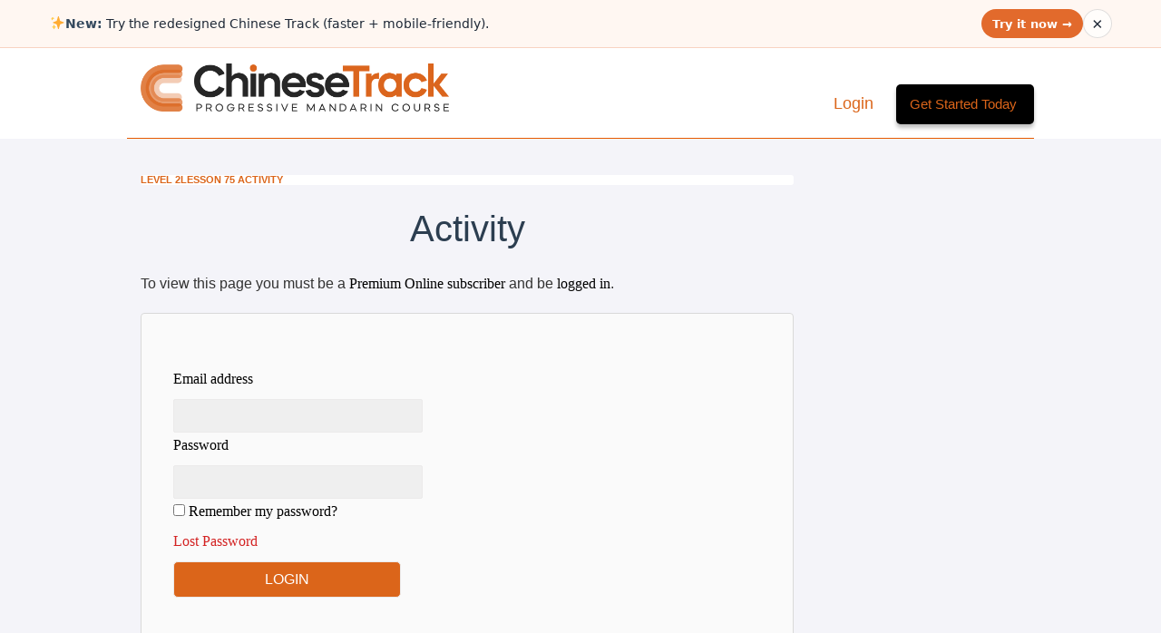

--- FILE ---
content_type: text/html; charset=UTF-8
request_url: https://www.chinesetrack.com/activity/lesson/75/
body_size: 87455
content:
<!doctype html>
<html class="no-js" lang="en-US" >
	<head>
		<meta charset="utf-8" />
    <meta name="viewport" content="width=device-width, initial-scale=1.0" />
    
    
                <meta name="description" content="Chinese Learn Online (CLO) is a progressive course in Mandarin Chinese that takes you from absolute beginner to fluency over the course of 7 levels of difficulty." />
    

    
    
              
		<title>Activity -Chinese Track</title>
		
		<link rel="stylesheet" href="https://www.chinesetrack.com/wp-content/themes/clo/css/foundation.css" />

        <!--
        <link rel="apple-touch-icon" sizes="57x57" href="https://www.chinesetrack.com/wp-content/themes/clo/favicon/apple-icon-57x57.png">
        <link rel="apple-touch-icon" sizes="60x60" href="https://www.chinesetrack.com/wp-content/themes/clo/favicon/apple-icon-60x60.png">
        <link rel="apple-touch-icon" sizes="72x72" href="https://www.chinesetrack.com/wp-content/themes/clo/favicon/apple-icon-72x72.png">
        <link rel="apple-touch-icon" sizes="76x76" href="https://www.chinesetrack.com/wp-content/themes/clo/favicon/apple-icon-76x76.png">
        <link rel="apple-touch-icon" sizes="114x114" href="https://www.chinesetrack.com/wp-content/themes/clo/favicon/apple-icon-114x114.png">
        <link rel="apple-touch-icon" sizes="120x120" href="https://www.chinesetrack.com/wp-content/themes/clo/favicon/apple-icon-120x120.png">
        <link rel="apple-touch-icon" sizes="144x144" href="https://www.chinesetrack.com/wp-content/themes/clo/favicon/apple-icon-144x144.png">
        <link rel="apple-touch-icon" sizes="152x152" href="https://www.chinesetrack.com/wp-content/themes/clo/favicon/apple-icon-152x152.png">
        <link rel="apple-touch-icon" sizes="180x180" href="https://www.chinesetrack.com/wp-content/themes/clo/favicon/apple-icon-180x180.png">
        <link rel="icon" type="image/png" sizes="192x192"  href="https://www.chinesetrack.com/wp-content/themes/clo/favicon/android-icon-192x192.png">
        <link rel="icon" type="image/png" sizes="32x32" href="https://www.chinesetrack.com/wp-content/themes/clo/favicon/favicon-32x32.png">
        <link rel="icon" type="image/png" sizes="96x96" href="https://www.chinesetrack.com/wp-content/themes/clo/favicon/favicon-96x96.png">
        <link rel="icon" type="image/png" sizes="16x16" href="https://www.chinesetrack.com/wp-content/themes/clo/favicon/favicon-16x16.png">
        <link rel="manifest" href="https://www.chinesetrack.com/wp-content/themes/clo/favicon/manifest.json">
        <meta name="msapplication-TileColor" content="#ffffff">
        <meta name="msapplication-TileImage" content="https://www.chinesetrack.com/wp-content/themes/clo/favicon/ms-icon-144x144.png">
        <meta name="theme-color" content="#ffffff">
        <link rel="icon" href="https://www.chinesetrack.com/wp-content/themes/clo/favicon/favicon.ico" type="image/x-icon">
        -->

        <link rel="icon" href="/favicon.ico" type="image/x-icon">


        <!--
		<link rel="icon" href="https://www.chinesetrack.com/wp-content/themes/clo/assets/img/icons/favicon.ico" type="image/x-icon">
		<link rel="apple-touch-icon-precomposed" sizes="144x144" href="https://www.chinesetrack.com/wp-content/themes/clo/assets/img/icons/apple-touch-icon-144x144-precomposed.png">
		<link rel="apple-touch-icon-precomposed" sizes="114x114" href="https://www.chinesetrack.com/wp-content/themes/clo/assets/img/icons/apple-touch-icon-114x114-precomposed.png">
		<link rel="apple-touch-icon-precomposed" sizes="72x72" href="https://www.chinesetrack.com/wp-content/themes/clo/assets/img/icons/apple-touch-icon-72x72-precomposed.png">
		<link rel="apple-touch-icon-precomposed" href="https://www.chinesetrack.com/wp-content/themes/clo/assets/img/icons/apple-touch-icon-precomposed.png">
		-->
		<meta name='robots' content='index, follow, max-image-preview:large, max-snippet:-1, max-video-preview:-1' />

	<!-- This site is optimized with the Yoast SEO plugin v22.1 - https://yoast.com/wordpress/plugins/seo/ -->
	<link rel="canonical" href="https://www.chinesetrack.com/activity/" />
	<meta property="og:locale" content="en_US" />
	<meta property="og:type" content="article" />
	<meta property="og:title" content="Activity -" />
	<meta property="og:url" content="https://www.chinesetrack.com/activity/" />
	<meta property="og:site_name" content="Chinese Track" />
	<meta property="og:image" content="https://www.chinesetrack.com/wp-content/uploads/CTLogo_Square-scaled.jpg" />
	<meta property="og:image:width" content="2560" />
	<meta property="og:image:height" content="2560" />
	<meta property="og:image:type" content="image/jpeg" />
	<meta name="twitter:card" content="summary_large_image" />
	<script type="application/ld+json" class="yoast-schema-graph">{"@context":"https://schema.org","@graph":[{"@type":"WebPage","@id":"https://www.chinesetrack.com/activity/","url":"https://www.chinesetrack.com/activity/","name":"Activity -","isPartOf":{"@id":"https://www.chinesetrack.com/#website"},"datePublished":"2015-04-02T09:59:13+00:00","dateModified":"2015-04-02T09:59:13+00:00","breadcrumb":{"@id":"https://www.chinesetrack.com/activity/#breadcrumb"},"inLanguage":"en-US","potentialAction":[{"@type":"ReadAction","target":["https://www.chinesetrack.com/activity/"]}]},{"@type":"BreadcrumbList","@id":"https://www.chinesetrack.com/activity/#breadcrumb","itemListElement":[{"@type":"ListItem","position":1,"name":"Home","item":"https://www.chinesetrack.com/"},{"@type":"ListItem","position":2,"name":"Activity"}]},{"@type":"WebSite","@id":"https://www.chinesetrack.com/#website","url":"https://www.chinesetrack.com/","name":"Chinese Track","description":"Progressive Mandarin Course","publisher":{"@id":"https://www.chinesetrack.com/#organization"},"potentialAction":[{"@type":"SearchAction","target":{"@type":"EntryPoint","urlTemplate":"https://www.chinesetrack.com/?s={search_term_string}"},"query-input":"required name=search_term_string"}],"inLanguage":"en-US"},{"@type":"Organization","@id":"https://www.chinesetrack.com/#organization","name":"Chinese Track","url":"https://www.chinesetrack.com/","logo":{"@type":"ImageObject","inLanguage":"en-US","@id":"https://www.chinesetrack.com/#/schema/logo/image/","url":"https://www.chinesetrack.com/wp-content/uploads/CTLogo_Square-scaled.jpg","contentUrl":"https://www.chinesetrack.com/wp-content/uploads/CTLogo_Square-scaled.jpg","width":2560,"height":2560,"caption":"Chinese Track"},"image":{"@id":"https://www.chinesetrack.com/#/schema/logo/image/"}}]}</script>
	<!-- / Yoast SEO plugin. -->


<link rel='dns-prefetch' href='//www.googletagmanager.com' />
<script type="text/javascript">
/* <![CDATA[ */
window._wpemojiSettings = {"baseUrl":"https:\/\/s.w.org\/images\/core\/emoji\/14.0.0\/72x72\/","ext":".png","svgUrl":"https:\/\/s.w.org\/images\/core\/emoji\/14.0.0\/svg\/","svgExt":".svg","source":{"concatemoji":"https:\/\/www.chinesetrack.com\/wp-includes\/js\/wp-emoji-release.min.js"}};
/*! This file is auto-generated */
!function(i,n){var o,s,e;function c(e){try{var t={supportTests:e,timestamp:(new Date).valueOf()};sessionStorage.setItem(o,JSON.stringify(t))}catch(e){}}function p(e,t,n){e.clearRect(0,0,e.canvas.width,e.canvas.height),e.fillText(t,0,0);var t=new Uint32Array(e.getImageData(0,0,e.canvas.width,e.canvas.height).data),r=(e.clearRect(0,0,e.canvas.width,e.canvas.height),e.fillText(n,0,0),new Uint32Array(e.getImageData(0,0,e.canvas.width,e.canvas.height).data));return t.every(function(e,t){return e===r[t]})}function u(e,t,n){switch(t){case"flag":return n(e,"\ud83c\udff3\ufe0f\u200d\u26a7\ufe0f","\ud83c\udff3\ufe0f\u200b\u26a7\ufe0f")?!1:!n(e,"\ud83c\uddfa\ud83c\uddf3","\ud83c\uddfa\u200b\ud83c\uddf3")&&!n(e,"\ud83c\udff4\udb40\udc67\udb40\udc62\udb40\udc65\udb40\udc6e\udb40\udc67\udb40\udc7f","\ud83c\udff4\u200b\udb40\udc67\u200b\udb40\udc62\u200b\udb40\udc65\u200b\udb40\udc6e\u200b\udb40\udc67\u200b\udb40\udc7f");case"emoji":return!n(e,"\ud83e\udef1\ud83c\udffb\u200d\ud83e\udef2\ud83c\udfff","\ud83e\udef1\ud83c\udffb\u200b\ud83e\udef2\ud83c\udfff")}return!1}function f(e,t,n){var r="undefined"!=typeof WorkerGlobalScope&&self instanceof WorkerGlobalScope?new OffscreenCanvas(300,150):i.createElement("canvas"),a=r.getContext("2d",{willReadFrequently:!0}),o=(a.textBaseline="top",a.font="600 32px Arial",{});return e.forEach(function(e){o[e]=t(a,e,n)}),o}function t(e){var t=i.createElement("script");t.src=e,t.defer=!0,i.head.appendChild(t)}"undefined"!=typeof Promise&&(o="wpEmojiSettingsSupports",s=["flag","emoji"],n.supports={everything:!0,everythingExceptFlag:!0},e=new Promise(function(e){i.addEventListener("DOMContentLoaded",e,{once:!0})}),new Promise(function(t){var n=function(){try{var e=JSON.parse(sessionStorage.getItem(o));if("object"==typeof e&&"number"==typeof e.timestamp&&(new Date).valueOf()<e.timestamp+604800&&"object"==typeof e.supportTests)return e.supportTests}catch(e){}return null}();if(!n){if("undefined"!=typeof Worker&&"undefined"!=typeof OffscreenCanvas&&"undefined"!=typeof URL&&URL.createObjectURL&&"undefined"!=typeof Blob)try{var e="postMessage("+f.toString()+"("+[JSON.stringify(s),u.toString(),p.toString()].join(",")+"));",r=new Blob([e],{type:"text/javascript"}),a=new Worker(URL.createObjectURL(r),{name:"wpTestEmojiSupports"});return void(a.onmessage=function(e){c(n=e.data),a.terminate(),t(n)})}catch(e){}c(n=f(s,u,p))}t(n)}).then(function(e){for(var t in e)n.supports[t]=e[t],n.supports.everything=n.supports.everything&&n.supports[t],"flag"!==t&&(n.supports.everythingExceptFlag=n.supports.everythingExceptFlag&&n.supports[t]);n.supports.everythingExceptFlag=n.supports.everythingExceptFlag&&!n.supports.flag,n.DOMReady=!1,n.readyCallback=function(){n.DOMReady=!0}}).then(function(){return e}).then(function(){var e;n.supports.everything||(n.readyCallback(),(e=n.source||{}).concatemoji?t(e.concatemoji):e.wpemoji&&e.twemoji&&(t(e.twemoji),t(e.wpemoji)))}))}((window,document),window._wpemojiSettings);
/* ]]> */
</script>
<link rel='stylesheet' id='formidable-css' href='https://www.chinesetrack.com/wp-content/plugins/formidable/css/formidableforms.css' type='text/css' media='all' />
<style id='cf-frontend-style-inline-css' type='text/css'>
@font-face {
	font-family: 'Lemon milk thin';
	font-weight: 100;
	font-display: auto;
	src: url('https://www.chinesetrack.com/wp-content/uploads/LemonMilklight_34609a468e1a105d65d8fdc905f6b362.ttf') format('truetype');
}
@font-face {
	font-family: 'Lemon MIlk';
	font-weight: 100;
	font-display: auto;
	src: url('https://www.chinesetrack.com/wp-content/uploads/LemonMilk.ttf') format('truetype');
}
</style>
<link rel='stylesheet' id='backtotop-css-css' href='https://www.chinesetrack.com/wp-content/themes/clo/assets/back-to-top/css/style.css' type='text/css' media='' />
<link rel='stylesheet' id='bdt-uikit-css' href='https://www.chinesetrack.com/wp-content/plugins/bdthemes-element-pack/assets/css/bdt-uikit.css' type='text/css' media='all' />
<link rel='stylesheet' id='ep-helper-css' href='https://www.chinesetrack.com/wp-content/plugins/bdthemes-element-pack/assets/css/ep-helper.css' type='text/css' media='all' />
<style id='wp-emoji-styles-inline-css' type='text/css'>

	img.wp-smiley, img.emoji {
		display: inline !important;
		border: none !important;
		box-shadow: none !important;
		height: 1em !important;
		width: 1em !important;
		margin: 0 0.07em !important;
		vertical-align: -0.1em !important;
		background: none !important;
		padding: 0 !important;
	}
</style>
<style id='classic-theme-styles-inline-css' type='text/css'>
/*! This file is auto-generated */
.wp-block-button__link{color:#fff;background-color:#32373c;border-radius:9999px;box-shadow:none;text-decoration:none;padding:calc(.667em + 2px) calc(1.333em + 2px);font-size:1.125em}.wp-block-file__button{background:#32373c;color:#fff;text-decoration:none}
</style>
<style id='global-styles-inline-css' type='text/css'>
body{--wp--preset--color--black: #000000;--wp--preset--color--cyan-bluish-gray: #abb8c3;--wp--preset--color--white: #ffffff;--wp--preset--color--pale-pink: #f78da7;--wp--preset--color--vivid-red: #cf2e2e;--wp--preset--color--luminous-vivid-orange: #ff6900;--wp--preset--color--luminous-vivid-amber: #fcb900;--wp--preset--color--light-green-cyan: #7bdcb5;--wp--preset--color--vivid-green-cyan: #00d084;--wp--preset--color--pale-cyan-blue: #8ed1fc;--wp--preset--color--vivid-cyan-blue: #0693e3;--wp--preset--color--vivid-purple: #9b51e0;--wp--preset--gradient--vivid-cyan-blue-to-vivid-purple: linear-gradient(135deg,rgba(6,147,227,1) 0%,rgb(155,81,224) 100%);--wp--preset--gradient--light-green-cyan-to-vivid-green-cyan: linear-gradient(135deg,rgb(122,220,180) 0%,rgb(0,208,130) 100%);--wp--preset--gradient--luminous-vivid-amber-to-luminous-vivid-orange: linear-gradient(135deg,rgba(252,185,0,1) 0%,rgba(255,105,0,1) 100%);--wp--preset--gradient--luminous-vivid-orange-to-vivid-red: linear-gradient(135deg,rgba(255,105,0,1) 0%,rgb(207,46,46) 100%);--wp--preset--gradient--very-light-gray-to-cyan-bluish-gray: linear-gradient(135deg,rgb(238,238,238) 0%,rgb(169,184,195) 100%);--wp--preset--gradient--cool-to-warm-spectrum: linear-gradient(135deg,rgb(74,234,220) 0%,rgb(151,120,209) 20%,rgb(207,42,186) 40%,rgb(238,44,130) 60%,rgb(251,105,98) 80%,rgb(254,248,76) 100%);--wp--preset--gradient--blush-light-purple: linear-gradient(135deg,rgb(255,206,236) 0%,rgb(152,150,240) 100%);--wp--preset--gradient--blush-bordeaux: linear-gradient(135deg,rgb(254,205,165) 0%,rgb(254,45,45) 50%,rgb(107,0,62) 100%);--wp--preset--gradient--luminous-dusk: linear-gradient(135deg,rgb(255,203,112) 0%,rgb(199,81,192) 50%,rgb(65,88,208) 100%);--wp--preset--gradient--pale-ocean: linear-gradient(135deg,rgb(255,245,203) 0%,rgb(182,227,212) 50%,rgb(51,167,181) 100%);--wp--preset--gradient--electric-grass: linear-gradient(135deg,rgb(202,248,128) 0%,rgb(113,206,126) 100%);--wp--preset--gradient--midnight: linear-gradient(135deg,rgb(2,3,129) 0%,rgb(40,116,252) 100%);--wp--preset--font-size--small: 13px;--wp--preset--font-size--medium: 20px;--wp--preset--font-size--large: 36px;--wp--preset--font-size--x-large: 42px;--wp--preset--spacing--20: 0.44rem;--wp--preset--spacing--30: 0.67rem;--wp--preset--spacing--40: 1rem;--wp--preset--spacing--50: 1.5rem;--wp--preset--spacing--60: 2.25rem;--wp--preset--spacing--70: 3.38rem;--wp--preset--spacing--80: 5.06rem;--wp--preset--shadow--natural: 6px 6px 9px rgba(0, 0, 0, 0.2);--wp--preset--shadow--deep: 12px 12px 50px rgba(0, 0, 0, 0.4);--wp--preset--shadow--sharp: 6px 6px 0px rgba(0, 0, 0, 0.2);--wp--preset--shadow--outlined: 6px 6px 0px -3px rgba(255, 255, 255, 1), 6px 6px rgba(0, 0, 0, 1);--wp--preset--shadow--crisp: 6px 6px 0px rgba(0, 0, 0, 1);}:where(.is-layout-flex){gap: 0.5em;}:where(.is-layout-grid){gap: 0.5em;}body .is-layout-flow > .alignleft{float: left;margin-inline-start: 0;margin-inline-end: 2em;}body .is-layout-flow > .alignright{float: right;margin-inline-start: 2em;margin-inline-end: 0;}body .is-layout-flow > .aligncenter{margin-left: auto !important;margin-right: auto !important;}body .is-layout-constrained > .alignleft{float: left;margin-inline-start: 0;margin-inline-end: 2em;}body .is-layout-constrained > .alignright{float: right;margin-inline-start: 2em;margin-inline-end: 0;}body .is-layout-constrained > .aligncenter{margin-left: auto !important;margin-right: auto !important;}body .is-layout-constrained > :where(:not(.alignleft):not(.alignright):not(.alignfull)){max-width: var(--wp--style--global--content-size);margin-left: auto !important;margin-right: auto !important;}body .is-layout-constrained > .alignwide{max-width: var(--wp--style--global--wide-size);}body .is-layout-flex{display: flex;}body .is-layout-flex{flex-wrap: wrap;align-items: center;}body .is-layout-flex > *{margin: 0;}body .is-layout-grid{display: grid;}body .is-layout-grid > *{margin: 0;}:where(.wp-block-columns.is-layout-flex){gap: 2em;}:where(.wp-block-columns.is-layout-grid){gap: 2em;}:where(.wp-block-post-template.is-layout-flex){gap: 1.25em;}:where(.wp-block-post-template.is-layout-grid){gap: 1.25em;}.has-black-color{color: var(--wp--preset--color--black) !important;}.has-cyan-bluish-gray-color{color: var(--wp--preset--color--cyan-bluish-gray) !important;}.has-white-color{color: var(--wp--preset--color--white) !important;}.has-pale-pink-color{color: var(--wp--preset--color--pale-pink) !important;}.has-vivid-red-color{color: var(--wp--preset--color--vivid-red) !important;}.has-luminous-vivid-orange-color{color: var(--wp--preset--color--luminous-vivid-orange) !important;}.has-luminous-vivid-amber-color{color: var(--wp--preset--color--luminous-vivid-amber) !important;}.has-light-green-cyan-color{color: var(--wp--preset--color--light-green-cyan) !important;}.has-vivid-green-cyan-color{color: var(--wp--preset--color--vivid-green-cyan) !important;}.has-pale-cyan-blue-color{color: var(--wp--preset--color--pale-cyan-blue) !important;}.has-vivid-cyan-blue-color{color: var(--wp--preset--color--vivid-cyan-blue) !important;}.has-vivid-purple-color{color: var(--wp--preset--color--vivid-purple) !important;}.has-black-background-color{background-color: var(--wp--preset--color--black) !important;}.has-cyan-bluish-gray-background-color{background-color: var(--wp--preset--color--cyan-bluish-gray) !important;}.has-white-background-color{background-color: var(--wp--preset--color--white) !important;}.has-pale-pink-background-color{background-color: var(--wp--preset--color--pale-pink) !important;}.has-vivid-red-background-color{background-color: var(--wp--preset--color--vivid-red) !important;}.has-luminous-vivid-orange-background-color{background-color: var(--wp--preset--color--luminous-vivid-orange) !important;}.has-luminous-vivid-amber-background-color{background-color: var(--wp--preset--color--luminous-vivid-amber) !important;}.has-light-green-cyan-background-color{background-color: var(--wp--preset--color--light-green-cyan) !important;}.has-vivid-green-cyan-background-color{background-color: var(--wp--preset--color--vivid-green-cyan) !important;}.has-pale-cyan-blue-background-color{background-color: var(--wp--preset--color--pale-cyan-blue) !important;}.has-vivid-cyan-blue-background-color{background-color: var(--wp--preset--color--vivid-cyan-blue) !important;}.has-vivid-purple-background-color{background-color: var(--wp--preset--color--vivid-purple) !important;}.has-black-border-color{border-color: var(--wp--preset--color--black) !important;}.has-cyan-bluish-gray-border-color{border-color: var(--wp--preset--color--cyan-bluish-gray) !important;}.has-white-border-color{border-color: var(--wp--preset--color--white) !important;}.has-pale-pink-border-color{border-color: var(--wp--preset--color--pale-pink) !important;}.has-vivid-red-border-color{border-color: var(--wp--preset--color--vivid-red) !important;}.has-luminous-vivid-orange-border-color{border-color: var(--wp--preset--color--luminous-vivid-orange) !important;}.has-luminous-vivid-amber-border-color{border-color: var(--wp--preset--color--luminous-vivid-amber) !important;}.has-light-green-cyan-border-color{border-color: var(--wp--preset--color--light-green-cyan) !important;}.has-vivid-green-cyan-border-color{border-color: var(--wp--preset--color--vivid-green-cyan) !important;}.has-pale-cyan-blue-border-color{border-color: var(--wp--preset--color--pale-cyan-blue) !important;}.has-vivid-cyan-blue-border-color{border-color: var(--wp--preset--color--vivid-cyan-blue) !important;}.has-vivid-purple-border-color{border-color: var(--wp--preset--color--vivid-purple) !important;}.has-vivid-cyan-blue-to-vivid-purple-gradient-background{background: var(--wp--preset--gradient--vivid-cyan-blue-to-vivid-purple) !important;}.has-light-green-cyan-to-vivid-green-cyan-gradient-background{background: var(--wp--preset--gradient--light-green-cyan-to-vivid-green-cyan) !important;}.has-luminous-vivid-amber-to-luminous-vivid-orange-gradient-background{background: var(--wp--preset--gradient--luminous-vivid-amber-to-luminous-vivid-orange) !important;}.has-luminous-vivid-orange-to-vivid-red-gradient-background{background: var(--wp--preset--gradient--luminous-vivid-orange-to-vivid-red) !important;}.has-very-light-gray-to-cyan-bluish-gray-gradient-background{background: var(--wp--preset--gradient--very-light-gray-to-cyan-bluish-gray) !important;}.has-cool-to-warm-spectrum-gradient-background{background: var(--wp--preset--gradient--cool-to-warm-spectrum) !important;}.has-blush-light-purple-gradient-background{background: var(--wp--preset--gradient--blush-light-purple) !important;}.has-blush-bordeaux-gradient-background{background: var(--wp--preset--gradient--blush-bordeaux) !important;}.has-luminous-dusk-gradient-background{background: var(--wp--preset--gradient--luminous-dusk) !important;}.has-pale-ocean-gradient-background{background: var(--wp--preset--gradient--pale-ocean) !important;}.has-electric-grass-gradient-background{background: var(--wp--preset--gradient--electric-grass) !important;}.has-midnight-gradient-background{background: var(--wp--preset--gradient--midnight) !important;}.has-small-font-size{font-size: var(--wp--preset--font-size--small) !important;}.has-medium-font-size{font-size: var(--wp--preset--font-size--medium) !important;}.has-large-font-size{font-size: var(--wp--preset--font-size--large) !important;}.has-x-large-font-size{font-size: var(--wp--preset--font-size--x-large) !important;}
.wp-block-navigation a:where(:not(.wp-element-button)){color: inherit;}
:where(.wp-block-post-template.is-layout-flex){gap: 1.25em;}:where(.wp-block-post-template.is-layout-grid){gap: 1.25em;}
:where(.wp-block-columns.is-layout-flex){gap: 2em;}:where(.wp-block-columns.is-layout-grid){gap: 2em;}
.wp-block-pullquote{font-size: 1.5em;line-height: 1.6;}
</style>
<link rel='stylesheet' id='bbp-default-css' href='https://www.chinesetrack.com/wp-content/plugins/bbpress/templates/default/css/bbpress.min.css' type='text/css' media='all' />
<link rel='stylesheet' id='cptch_stylesheet-css' href='https://www.chinesetrack.com/wp-content/plugins/captcha/css/front_end_style.css' type='text/css' media='all' />
<link rel='stylesheet' id='dashicons-css' href='https://www.chinesetrack.com/wp-includes/css/dashicons.min.css' type='text/css' media='all' />
<link rel='stylesheet' id='cptch_desktop_style-css' href='https://www.chinesetrack.com/wp-content/plugins/captcha/css/desktop_style.css' type='text/css' media='all' />
<link rel='stylesheet' id='contact-form-7-css' href='https://www.chinesetrack.com/wp-content/plugins/contact-form-7/includes/css/styles.css' type='text/css' media='all' />
<style id='contact-form-7-inline-css' type='text/css'>
.wpcf7 .wpcf7-recaptcha iframe {margin-bottom: 0;}.wpcf7 .wpcf7-recaptcha[data-align="center"] > div {margin: 0 auto;}.wpcf7 .wpcf7-recaptcha[data-align="right"] > div {margin: 0 0 0 auto;}
</style>
<link rel='stylesheet' id='elementor-icons-ekiticons-css' href='https://www.chinesetrack.com/wp-content/plugins/elementskit-lite/modules/elementskit-icon-pack/assets/css/ekiticons.css' type='text/css' media='all' />
<link rel='stylesheet' id='elementor-icons-css' href='https://www.chinesetrack.com/wp-content/plugins/elementor/assets/lib/eicons/css/elementor-icons.min.css' type='text/css' media='all' />
<link rel='stylesheet' id='elementor-frontend-css' href='https://www.chinesetrack.com/wp-content/plugins/elementor/assets/css/frontend-lite.min.css' type='text/css' media='all' />
<link rel='stylesheet' id='swiper-css' href='https://www.chinesetrack.com/wp-content/plugins/elementor/assets/lib/swiper/css/swiper.min.css' type='text/css' media='all' />
<link rel='stylesheet' id='elementor-post-13661-css' href='https://www.chinesetrack.com/wp-content/uploads/elementor/css/post-13661.css' type='text/css' media='all' />
<link rel='stylesheet' id='elementor-pro-css' href='https://www.chinesetrack.com/wp-content/plugins/elementor-pro/assets/css/frontend-lite.min.css' type='text/css' media='all' />
<link rel='stylesheet' id='elementor-global-css' href='https://www.chinesetrack.com/wp-content/uploads/elementor/css/global.css' type='text/css' media='all' />
<link rel='stylesheet' id='elementor-post-12022-css' href='https://www.chinesetrack.com/wp-content/uploads/elementor/css/post-12022.css' type='text/css' media='all' />
<link rel='stylesheet' id='ekit-widget-styles-css' href='https://www.chinesetrack.com/wp-content/plugins/elementskit-lite/widgets/init/assets/css/widget-styles.css' type='text/css' media='all' />
<link rel='stylesheet' id='ekit-responsive-css' href='https://www.chinesetrack.com/wp-content/plugins/elementskit-lite/widgets/init/assets/css/responsive.css' type='text/css' media='all' />
<link rel='stylesheet' id='lesson_base-css' href='https://www.chinesetrack.com/wp-content/plugins/clo/css/lesson.css' type='text/css' media='all' />
<link rel='stylesheet' id='tiptip-css' href='https://www.chinesetrack.com/wp-content/plugins/clo/css/tipTip.css' type='text/css' media='all' />
<link rel='stylesheet' id='oime-css' href='https://www.chinesetrack.com/wp-content/plugins/clo/css/ime.css' type='text/css' media='all' />
<link rel='stylesheet' id='miniPlayer-css' href='https://www.chinesetrack.com/wp-content/plugins/clo/css/miniplayer.css' type='text/css' media='all' />
<link rel='stylesheet' id='jCountDown-css' href='https://www.chinesetrack.com/wp-content/plugins/clo/css/jquery.countdown.css' type='text/css' media='all' />
<link rel='stylesheet' id='eael-general-css' href='https://www.chinesetrack.com/wp-content/plugins/essential-addons-for-elementor-lite/assets/front-end/css/view/general.min.css' type='text/css' media='all' />
<link rel='stylesheet' id='sib-front-css-css' href='https://www.chinesetrack.com/wp-content/plugins/mailin/css/mailin-front.css' type='text/css' media='all' />
<link rel='stylesheet' id='google-fonts-1-css' href='https://fonts.googleapis.com/css?family=Roboto%3A100%2C100italic%2C200%2C200italic%2C300%2C300italic%2C400%2C400italic%2C500%2C500italic%2C600%2C600italic%2C700%2C700italic%2C800%2C800italic%2C900%2C900italic%7CRoboto+Slab%3A100%2C100italic%2C200%2C200italic%2C300%2C300italic%2C400%2C400italic%2C500%2C500italic%2C600%2C600italic%2C700%2C700italic%2C800%2C800italic%2C900%2C900italic&#038;display=auto' type='text/css' media='all' />
<link rel="preconnect" href="https://fonts.gstatic.com/" crossorigin><script type="text/javascript" src="https://www.chinesetrack.com/wp-content/themes/clo/js/vendor/modernizr.js" id="modernizr-js"></script>
<script type="text/javascript" src="https://www.chinesetrack.com/wp-content/themes/clo/js/vendor/jquery.js" id="jquery-js"></script>
<script type="text/javascript" src="https://www.chinesetrack.com/wp-content/themes/clo/js/vendor/jquery.sticky-kit.min.js" id="sticky-kit-js"></script>
<script type="text/javascript" src="https://www.chinesetrack.com/wp-content/themes/clo/js/vendor/responsive-tables.js" id="responsive-tables-js"></script>

<!-- Google Analytics snippet added by Site Kit -->
<script type="text/javascript" src="https://www.googletagmanager.com/gtag/js?id=G-DCW06SRKE3" id="google_gtagjs-js" async></script>
<script type="text/javascript" id="google_gtagjs-js-after">
/* <![CDATA[ */
window.dataLayer = window.dataLayer || [];function gtag(){dataLayer.push(arguments);}
gtag('set', 'linker', {"domains":["www.chinesetrack.com"]} );
gtag("js", new Date());
gtag("set", "developer_id.dZTNiMT", true);
gtag("config", "G-DCW06SRKE3");
/* ]]> */
</script>

<!-- End Google Analytics snippet added by Site Kit -->
<script type="text/javascript" id="sib-front-js-js-extra">
/* <![CDATA[ */
var sibErrMsg = {"invalidMail":"Please fill out valid email address","requiredField":"Please fill out required fields","invalidDateFormat":"Please fill out valid date format","invalidSMSFormat":"Please fill out valid phone number"};
var ajax_sib_front_object = {"ajax_url":"https:\/\/www.chinesetrack.com\/wp-admin\/admin-ajax.php","ajax_nonce":"ff92c66435","flag_url":"https:\/\/www.chinesetrack.com\/wp-content\/plugins\/mailin\/img\/flags\/"};
/* ]]> */
</script>
<script type="text/javascript" src="https://www.chinesetrack.com/wp-content/plugins/mailin/js/mailin-front.js" id="sib-front-js-js"></script>
<link rel="https://api.w.org/" href="https://www.chinesetrack.com/wp-json/" /><link rel="alternate" type="application/json" href="https://www.chinesetrack.com/wp-json/wp/v2/pages/12022" /><link rel="alternate" type="application/json+oembed" href="https://www.chinesetrack.com/wp-json/oembed/1.0/embed?url=https%3A%2F%2Fwww.chinesetrack.com%2Factivity%2F" />
<link rel="alternate" type="text/xml+oembed" href="https://www.chinesetrack.com/wp-json/oembed/1.0/embed?url=https%3A%2F%2Fwww.chinesetrack.com%2Factivity%2F&#038;format=xml" />
<meta name="generator" content="Site Kit by Google 1.120.0" /><link rel="stylesheet" type="text/css" href="https://www.chinesetrack.com/wp-content/plugins/most-shared-posts/most-shared-posts.css"><script type="text/javascript"><!--
function powerpress_pinw(pinw_url){window.open(pinw_url, 'PowerPressPlayer','toolbar=0,status=0,resizable=1,width=460,height=320');	return false;}
//-->
</script>

<!-- Subscribe Sidebar widget -->
<link rel="stylesheet" href="https://www.chinesetrack.com/wp-content/plugins/subscribe-sidebar/subscribe_sidebar.css" type="text/css" media="screen" />
<script type="text/javascript">document.documentElement.className += " js";</script>
<meta name="generator" content="Elementor 3.19.2; features: e_optimized_assets_loading, e_optimized_css_loading, additional_custom_breakpoints, block_editor_assets_optimize, e_image_loading_optimization; settings: css_print_method-external, google_font-enabled, font_display-auto">
<script type="text/javascript">
							(function() {
								window.sib ={equeue:[],client_key:"1ss4j6o1wcbrys1sfncof"};/* OPTIONAL: email for identify request*/
							window.sib.email_id = "";
							window.sendinblue = {}; for (var j = ['track', 'identify', 'trackLink', 'page'], i = 0; i < j.length; i++) { (function(k) { window.sendinblue[k] = function() { var arg = Array.prototype.slice.call(arguments); (window.sib[k] || function() { var t = {}; t[k] = arg; window.sib.equeue.push(t);})(arg[0], arg[1], arg[2]);};})(j[i]);}var n = document.createElement("script"),i = document.getElementsByTagName("script")[0]; n.type = "text/javascript", n.id = "sendinblue-js", n.async = !0, n.src = "https://sibautomation.com/sa.js?plugin=wordpress&key=" + window.sib.client_key, i.parentNode.insertBefore(n, i), window.sendinblue.page();})();
							</script><link rel="icon" href="https://www.chinesetrack.com/wp-content/uploads/cropped-android-chrome-512x512-1-32x32.png" sizes="32x32" />
<link rel="icon" href="https://www.chinesetrack.com/wp-content/uploads/cropped-android-chrome-512x512-1-192x192.png" sizes="192x192" />
<link rel="apple-touch-icon" href="https://www.chinesetrack.com/wp-content/uploads/cropped-android-chrome-512x512-1-180x180.png" />
<meta name="msapplication-TileImage" content="https://www.chinesetrack.com/wp-content/uploads/cropped-android-chrome-512x512-1-270x270.png" />
		<style type="text/css" id="wp-custom-css">
			/* Responsive Styles for Smaller Screens */
@media (max-width: 768px) {
    .teacher_row {
        flex-direction: column !important;
        align-items: center !important;
        padding: 15px !important;
        gap: 15px !important;
    }

    .teacher_image {
        width: 120px !important;
        height: 120px !important;
    }

    .teach_info {
        text-align: center !important;
    }

    .teach_info strong,
    .teach_info p {
        font-size: 1em !important;
    }

    .teacher_filter_field {
        flex-direction: column !important;
        align-items: flex-start !important;
        gap: 10px !important;
    }

    .teacher_filter_field label {
        width: 100% !important;
    }

    ul.teacher-pager {
        flex-wrap: wrap !important;
        gap: 5px !important;
    }

    ul.teacher-pager li a {
        font-size: 0.9em !important;
        padding: 8px 12px !important;
    }
}

/* Responsive Styles for Tablets */
@media (max-width: 1024px) {
    .teacher_row {
        flex-direction: column !important;
        align-items: flex-start !important;
        padding: 20px !important;
        gap: 20px !important;
    }

    .teacher_image {
        width: 150px !important;
        height: 150px !important;
    }

    .teach_info {
        text-align: left !important;
    }

    ul.teacher-pager li a {
        font-size: 1em !important;
        padding: 10px 15px !important;
    }
}

/* Desktop Large Screens */
@media (min-width: 1200px) {
    .container {
        max-width: 1200px !important;
        margin: auto !important;
    }

    .teacher_row {
        max-width: 1000px !important;
        margin: 15px auto !important;
    }
}


/* Container for teacher search results */
.search_result {
    margin-top: 30px;
}

/* Styling for teacher rows (cards) */
.teacher_row {
    display: flex;
    flex-direction: row;
    gap: 20px;
    margin-bottom: 20px;
    padding: 20px;
    background: #fff;
    border-radius: 15px;
    box-shadow: 0 4px 10px rgba(0, 0, 0, 0.1);
    transition: transform 0.3s ease, box-shadow 0.3s ease;
    align-items: center;
    overflow: hidden;
    position: relative;
		border:none !important;
}

.teacher_row:hover {
    transform: translateY(-5px);
    box-shadow: 0 6px 15px rgba(0, 0, 0, 0.15);
	border:2px solid #f3ccb5 !important;
}

/* Rounded corners for the teacher image */
.teacher_image {
    width: 250px;
       height: 250px;
    border-radius: 50%;
    overflow: hidden;
    background-color: #f1f1f1;
    display: flex;
    justify-content: center;
    align-items: center;
    border: 3px solid #e0e0e0;
}

.teacher_image img {
    width: 100%;
    height: 100%;
    object-fit: contain;
}

/* Teacher information styling */
.teach_info {
    flex-grow: 1;
    color: #333;
	line-height:20px;
}

.teach_info strong {
    font-weight: 700;
    color: #333;
    display: block;
    font-size: 1.1em;
    margin-bottom: 5px;
}

.teach_info p {
    color: #7f8c8d;
    font-size: 1em;
    margin: 5px 0;
}

/* Styling for the teacher name link */
.teach_info a {
    color: #3498db;
    text-decoration: none;
    font-weight: 700;
    transition: color 0.3s ease;
}

.teach_info a:hover {
    color: #2980b9;
}

/* Pagination styling */
ul.teacher-pager {
    display: flex;
    justify-content: center;
    list-style: none;
    gap: 8px;
    margin-top: 20px;
}

ul.teacher-pager li a {
    text-decoration: none;
    color: #3498db;
    font-weight: bold;
    font-size: 1em;
    padding: 10px 15px;
    border-radius: 25px;
    border: 2px solid transparent;
    transition: background-color 0.3s ease, color 0.3s ease;
}

ul.teacher-pager li.active a {
    color: #fff;
    background-color: #2980b9;
    border-color: #2980b9;
}

ul.teacher-pager li a:hover {
    background-color: #3498db;
    color: #fff;
}

/* Styling for the teacher filter fields */
.teacher_filter_field {
    display: flex;
    flex-direction: row;
    gap: 15px;
    align-items: center;
    margin-bottom: 15px;
    font-size: 1.1em;
}

.teacher_filter_field label {
    display: flex;
    align-items: center;
    gap: 5px;
}

.teacher_filter_field input {
    margin: 0;
    margin-right: 5px;
}

/* Styling for select input */
.select2-container {
    width: 100% !important;
}

.teacher_filter_field.city_field_div {
    margin-top: 20px;
}

.teacher_filter_field input[type="radio"] {
    margin-right: 8px;
}









/* General reset and base styling */
body {
    font-family: Arial, sans-serif;
    margin: 0;
    padding: 0;
    background-color: #f4f4f9;
    color: #333;
    line-height: 1.6;
}

.container {
    max-width: 1200px;
    margin: auto;
    padding: 20px;
}

h1.entry-title {
    color: #2c3e50;
    font-size: 2.5em;
    margin-bottom: 20px;
    text-align: center;
}

img {
    max-width: 100%;
    border-radius: 10px;
    margin: 20px 0;
}

/* Styling for entry content */
.entry-content {
    background: #fff;
    border-radius: 10px;
    padding: 20px;
    box-shadow: 0 4px 6px rgba(0, 0, 0, 0.1);
}

strong {
    color: #34495e;
}

.entry-content ul {
    list-style-type: none;
    padding: 0;
}

.entry-content ul li {
    margin: 10px 0;
}

.entry-content p {
    margin: 10px 0;
    line-height: 1.8;
}

.entry-content p.play{
    margin: 0;
    line-height: 1.8;
}

/* Styling for the contact form */
.frm_form_fields {
    margin-top: 30px;
    background: #f9f9f9;
    padding: 20px;
    border-radius: 10px;
    box-shadow: 0 4px 6px rgba(0, 0, 0, 0.1);
}

.frm_form_field label {
    font-weight: bold;
    margin-bottom: 5px;
    display: block;
}

.frm_form_field input,
.frm_form_field textarea,
.frm_button_submit {
    width: 100%;
    padding: 10px;
    margin-bottom: 15px;
    border: 1px solid #ccc;
    border-radius: 5px;
}

.frm_button_submit {
    background-color: #3498db;
    color: white;
    border: none;
    cursor: pointer;
    font-size: 1em;
    font-weight: bold;
    text-transform: uppercase;
    padding: 15px;
    transition: background-color 0.3s ease;
}

.frm_button_submit:hover {
    background-color: #2980b9;
}

/* Footer spacing */
hr {
    margin: 30px 0;
}

@media (max-width: 768px) {
    h1.entry-title {
        font-size: 2em;
    }

    .entry-content {
        padding: 15px;
    }
}







a.ekit-menu-nav-link {
  font-family: poppins;
  font-size: 18px !important;
	max-height: 40px;

}

li.menu-item.menu-item-type-custom.menu-item-object-custom.menu-item-13668.nav-item.elementskit-mobile-builder-content {
  max-height: 40px;
  margin-top: 5px;
}

li.menu-item.menu-item-type-custom.menu-item-object-custom.menu-item-13669.nav-item.elementskit-mobile-builder-content {
  max-height: 40px;
    margin-top: 5px;
}

ul.elementskit-navbar-nav.elementskit-menu-po-right.submenu-click-on-icon {
  max-height: 40px;
}

div.elementskit-menu-container.elementskit-menu-offcanvas-elements.elementskit-navbar-nav-default.elementskit_line_arrow.ekit-nav-menu-one-page-no.ekit-nav-dropdown-hover {
  max-height: 40px;
}

.breadcrumbs>*:before {
    content: "";
	margin:0;
   }
span.bullpoint {
    margin: 0 0.75rem;
   color: black;
}.breadcrumbs span {
    font-weight: 600;

}
.breadcrumbs>* a {
    color: #DB651A;
    /* font-family: Lemon milk; */
    font-weight: 600;
}

.breadcrumbs{
	padding:0;
     border-width: 0px; 
    background-color: white; 
}
ul.button-group.radius {
    background: #FFF1E8;
    padding: 4px;
		margin-bottom:3px;
	width: fit-content;
	    margin-left: 0;
}
a.button.secondary {
    background: #FFF1E8;
    border-radius: 4px;
    margin: 1px;
    font-weight: 400;
    color: #6F6F6F;
}
a.button.secondary.alert {
    background: #F8B6A0;
    color: black;
    font-weight: 400;
}
a.button.secondary:hover {
    background: #FCC5B2;
}
.button-group li a.alert:hover {
    background: #F8B6A0 !important;
}a.button.secondary:focus {
    background-color: #F8B6A0;
}.sub-nav.sub-nav-mobile.sbmbl {
    margin-top: -50px;
}

.sub-nav.sub-nav-mobile.sbmbl {
    display: flex;
    justify-content: flex-end;
    align-items: flex-end;
    padding-top: 0;
    padding-left: 0px;
    margin-bottom: 0px;
}
select.lesson_lang_switch_mobile {
    margin-bottom: 0;
}
p.stn {
    margin-top: 20px;
}
p.stn {
    font-family: "Helvetica Neue",Helvetica,Roboto,Arial,sans-serif;
    font-style: normal;
    font-weight: 600;
    font-size: 16px;
    line-height: 150%;
	  margin-bottom: 10px;
    color: #161515;
}
label.labelspnmd {
    font-size: 0.875rem;
    font-size: 0.875rem;
    color: #4d4d4d;
    cursor: pointer;
    display: flex;
    font-weight: normal;
    line-height: 1.5;
    width: 250px;
    margin-bottom: 0;
    flex-direction: row;
    flex-wrap: nowrap;
    align-items: baseline;
}
select.lesson_lang_switch_mobile {
    background: #F8B6A0;
    border-radius: 4px;
    background-image: url([data-uri]);
    background-position: 100% center;
    background-repeat: no-repeat;
    font-family: 'Poppins';
    font-style: normal;
    font-weight: 400;
    line-height: 150%;
    padding-left: 20px;
    padding-right: 20px;
}
span.spnmd {
    font-family: "Helvetica Neue",Helvetica,Roboto,Arial,sans-serif;
    font-weight: normal;
    font-size: 0.875rem;
    width: 100%;
    color: #999999;
}

span.lesson-number {
    border: 0px solid #db651a63;
    border-radius: 50%;
	padding:5px;
	font-weight: 600;
	    padding-left: 8px;
    padding-right: 8px;
text-align:center;
    /*page css*/
} 


a.tiny.button.lesson_sb_word {
    background: #ff7c76;
}
.lesson_sb_quest_wrap {
    margin-bottom: 0px !important;
}a.tiny.button.lesson_sb_word:hover {
    background: #fc9a96;
}
a.button.right {
    background: #DB651A;
	color: white;
}
a.button.right:hover {
    background: #db651acf;
	color: white;
}
.row.panel.lesson_sb_quest_wrap {
 
    border: 0px;
}
a.tiny.button {
    background: #ff7c76;
    margin-right: 2px;
}
ul.header_login {
    float: right;
    display: flex;
    flex-wrap: nowrap;
    white-space: break-spaces;
    color: #DB651A;
    font-size: large;
    margin-top: 40px;
	align-items: baseline;
}
li.get_started {
    background: #000000;
    box-shadow: 0px 4px 4px rgb(0 0 0 / 25%);
    border-radius: 5px;
    padding: 10px 15px 10px 15px;
    margin-left: 20px;
    : initia;
    font-size: smaller;
}
.header_login>li> a {
    color: #DB651A;
}

.top-bar-container {
    background: #fff;
    border-bottom: 0px solid #DDDDDD;
    box-shadow: rgb(0 0 0 / 10%) 0 0 0px;
}
nav.top-bar {
    border-bottom: 0.5px solid #e65900;
}
.landing-header {
    display: none;
}
.panel.callout {
    background: #EFEFEF;
    border: 0.25px solid #ebeaea;
    border-radius: 2px;
}
div#tab_sb {
    /* background: #FAFAFA; */
    background: #FAFAFA;
    border: 0.25px solid #D9D9D9;
    border-radius: 4px;
    padding: 10px;
}
.row.panel.lesson_sb_quest_wrap {
    background: #fafafa00;
}
/* footer*/
#footer{
	background:white;
}
#footer .footer-nav li>ul {
    list-style-type: none;
    border-top: 0.75px solid #DB651A;
}#footer p {
    text-align: center;
    color: #DB651A;
    font-weight: 600;
    /* line-height: 150%; */
}
#footer .footer-nav>li>a {
    color: #222;
    cursor: default;
    font-family: sans-serif;
    font-weight: 600;
    /* font-size: 24px; */
    /* line-height: 150%; */
    color: #000000;
}#footer .footer-nav .sub-menu a {
    font-size: 0.8125rem;
    /* color: black; */
    font-family: 'Poppins';
    font-style: normal;
    font-weight: 400;
    /* font-size: 20px; */
    /* line-height: 150%; */
    color: #000000;
    font-style: inherit;
}
#footer .footer-nav .sub-menu a:hover {
    color: #DB651A;
}
@media only screen and (max-width: 40em){.sub-nav.sub-nav-mobile.sbmbl {
    margin-top: 0px;
	
}
	
	ul.button-group.radius {
    
	width: 100%;
	    
}
	#footer .footer-nav .sub-menu li::before {
    content: "\2022";
    color: #DB651A;
    font-weight: bold;
    display: inline-block;
    width: 1em;
    margin-left: -1em;
}
#footer {
    display: block;
}
.footer-nav {
    display: flex;
    flex-direction: column-reverse;
	}}

.title-area img {
    vertical-align: bottom;
}
@media only screen and (min-width: 64.063em){
.panel.callout {
    margin-left: 15px;
    width: 95%;
	}
.row.panel.lesson_sb_quest_wrap {
    display: flex;
    align-items: flex-start;
    flex-wrap: nowrap;
    flex-direction: row;
}
}
/*login*/
.exc_login {
    background: #FAFAFA;
    border: 0.5px solid #D9D9D9;
    border-radius: 4px;
    height: 380.98px;
    padding: 20px;}
.exc_login label {
    font-family: 'Poppins';
    font-style: normal;
    font-weight: 400;
    font-size: 16px;
    line-height: 150%;
    color: black;
}
@media only screen and (min-width: 64.063em){
.exc_login .sidebar-right.small-12.large-3.columns {
    width: 45%;
	}}

.exc_login a {
    color: #D32222;
}
.exc_login input {
    background: #EFEFEF;
    border: 0.25px solid #ebeaea;
    border-radius: 2px;
    box-shadow: inset 0 0px 0px rgb(0 0 0 / 0%);
}
.exc_login input[type="submit"] {
    background: #DB651A;
    border-radius: 5px;
    color: white;
    text-transform: uppercase;
    padding: 10px 100px;
}
.exc_login input[type="submit"]:hover {
    background: #db651acf;
}
.no_access_text a {
    font-family: 'Poppins';
    color: black;
}
.no_access_text a:hover {
    color: #DB651A;
}
.breadcrumbs>*.current a {
    cursor: pointer;
    color: #DB651A;
}
		</style>
		
<script>
  (function(i,s,o,g,r,a,m){i['GoogleAnalyticsObject']=r;i[r]=i[r]||function(){
  (i[r].q=i[r].q||[]).push(arguments)},i[r].l=1*new Date();a=s.createElement(o),
  m=s.getElementsByTagName(o)[0];a.async=1;a.src=g;m.parentNode.insertBefore(a,m)
  })(window,document,'script','https://www.google-analytics.com/analytics.js','ga');

  ga('create', 'UA-778927-1', 'auto');
  ga('send', 'pageview');

</script>

<script type="text/javascript">
  var clicky_custom = clicky_custom || {};
  clicky_custom.visitor = {
    username: '',
    email: ''
  };
</script>
        <!-- Global site tag (gtag.js) - Google Ads: 1030549760 -->
        <script async src="https://www.googletagmanager.com/gtag/js?id=AW-1030549760"></script>
        <script>
            window.dataLayer = window.dataLayer || [];
            function gtag(){dataLayer.push(arguments);}
            gtag('js', new Date());

            gtag('config', 'AW-1030549760');
        </script>

        	</head>
	<body class="page-template page-template-page-activity page-template-page-activity-php page page-id-12022 page-parent elementor-default elementor-kit-13661 elementor-page elementor-page-12022">



<!-- CT Announcement Bar (place at very top of <body>, above header) -->
<div id="ct-announcement" class="ct-announcement" role="region" aria-label="Site announcement">
  <div class="ct-announcement__inner">
    <div class="ct-announcement__text">
      <span class="ct-announcement__sparkle" aria-hidden="true">✨</span>
      <span class="ct-announcement__copy">
        <strong>New:</strong> Try the redesigned Chinese Track (faster + mobile-friendly).
      </span>
    </div>

    <div class="ct-announcement__actions">
      <a class="ct-announcement__cta" href="https://new.chinesetrack.com" target="_blank" rel="noopener">
        Try it now →
      </a>
      <button class="ct-announcement__close" type="button" aria-label="Dismiss announcement">
        ×
      </button>
    </div>
  </div>
</div>

<style>
  :root{
    --ct-orange: #e26a2c; /* Chinese Track-ish orange */
    --ct-bg: #fff7f2;     /* soft orange tint */
    --ct-text: #1f2937;   /* slate */
    --ct-border: rgba(226,106,44,0.25);
  }

  .ct-announcement{
    position: sticky;
    top: 0;
    z-index: 9999;
    background: var(--ct-bg);
    border-bottom: 1px solid var(--ct-border);
  }

  .ct-announcement__inner{
    max-width: 1200px;
    margin: 0 auto;
    padding: 10px 14px;
    display: flex;
    align-items: center;
    justify-content: space-between;
    gap: 12px;
    color: var(--ct-text);
    font-family: system-ui, -apple-system, Segoe UI, Roboto, Helvetica, Arial, "Apple Color Emoji","Segoe UI Emoji";
    line-height: 1.2;
  }

  .ct-announcement__text{
    display: flex;
    align-items: center;
    gap: 8px;
    min-width: 0;
  }

  .ct-announcement__copy{
    font-size: 14px;
    white-space: nowrap;
    overflow: hidden;
    text-overflow: ellipsis;
  }

  .ct-announcement__actions{
    display: flex;
    align-items: center;
    gap: 10px;
    flex-shrink: 0;
  }

  .ct-announcement__cta{
    display: inline-flex;
    align-items: center;
    justify-content: center;
    height: 32px;
    padding: 0 12px;
    background: var(--ct-orange);
    color: #fff !important;
    text-decoration: none !important;
    border-radius: 999px;
    font-weight: 600;
    font-size: 13px;
  }
  .ct-announcement__cta:hover{ filter: brightness(0.95); }

  .ct-announcement__close{
    margin: 0;
    padding: 0;
    width: 32px;
    height: 32px;
    border-radius: 999px;
    border: 1px solid rgba(0,0,0,0.12);
    background: rgba(255,255,255,0.7);
    color: var(--ct-text);
    font-size: 20px;
    line-height: 28px;
    cursor: pointer;
  }
  .ct-announcement__close:hover{ background: rgba(255,255,255,1); }

  /* Mobile: tighter + shorter copy */
  @media (max-width: 640px){
    .ct-announcement__inner{ padding: 8px 10px; }
    .ct-announcement__copy{
      font-size: 13px;
    }
    .ct-announcement__copy strong{ display:none; } /* trims length a bit */
    .ct-announcement__cta{
      height: 30px;
      padding: 0 10px;
      font-size: 13px;
      white-space: nowrap;
    }
  }
</style>

<script>
  (function(){
    var key = "ct_announcement_dismissed_v1";
    var bar = document.getElementById("ct-announcement");
    if(!bar) return;

    // Hide if previously dismissed
    try{
      if(localStorage.getItem(key) === "1"){
        bar.style.display = "none";
        return;
      }
    }catch(e){}

    // Dismiss handler
    var btn = bar.querySelector(".ct-announcement__close");
    if(btn){
      btn.addEventListener("click", function(){
        bar.style.display = "none";
        try{ localStorage.setItem(key, "1"); }catch(e){}
      });
    }
  })();
</script>

		
	<div class="off-canvas-wrap" data-offcanvas>
	<div class="inner-wrap">
	
		
	<nav class="tab-bar show-for-medium-down">
		<section class="left-small">
			<a class="left-off-canvas-toggle menu-icon" href="#"><span></span></a>
		</section>
		<section class="middle tab-bar-section">
			
			<h1 class="title">Chinese Track</h1>

		</section>
	</nav>

	<aside class="left-off-canvas-menu" aria-hidden="true">
  <ul id="menu-menu1" class="off-canvas-list"><li class="divider"></li><li id="menu-item-8651" class="menu-item menu-item-type-custom menu-item-object-custom menu-item-has-children has-dropdown menu-item-8651"><a href="#" data-ps2id-api="true">Member Tools</a>
<ul class="sub-menu dropdown">
	<li id="menu-item-8655" class="menu-item menu-item-type-post_type menu-item-object-page menu-item-8655"><a href="https://www.chinesetrack.com/flashcards/" data-ps2id-api="true">Flashcards</a></li>
	<li id="menu-item-8654" class="menu-item menu-item-type-post_type menu-item-object-page menu-item-8654"><a href="https://www.chinesetrack.com/word-bank/" data-ps2id-api="true">Word Bank</a></li>
	<li id="menu-item-8653" class="menu-item menu-item-type-post_type menu-item-object-page menu-item-8653"><a href="https://www.chinesetrack.com/exercises/" data-ps2id-api="true">Exercises</a></li>
	<li id="menu-item-8652" class="menu-item menu-item-type-post_type menu-item-object-page menu-item-8652"><a href="https://www.chinesetrack.com/wordgame/" data-ps2id-api="true">Char Game</a></li>
	<li id="menu-item-8656" class="menu-item menu-item-type-post_type menu-item-object-page menu-item-8656"><a href="https://www.chinesetrack.com/export/" data-ps2id-api="true">Export</a></li>
	<li id="menu-item-8658" class="menu-item menu-item-type-post_type menu-item-object-page menu-item-8658"><a href="https://www.chinesetrack.com/tone-and-pinyin-practice/" data-ps2id-api="true">Tone and Pinyin Practice</a></li>
	<li id="menu-item-8657" class="menu-item menu-item-type-post_type menu-item-object-page menu-item-8657"><a href="https://www.chinesetrack.com/one-on-one/" data-ps2id-api="true">One on One</a></li>
	<li id="menu-item-15488" class="link_outstand menu-item menu-item-type-post_type menu-item-object-page menu-item-15488"><a href="https://www.chinesetrack.com/ai-journal/" data-ps2id-api="true">AI Journal</a></li>
</ul>
</li>
<li class="divider"></li><li id="menu-item-8641" class="menu-item menu-item-type-custom menu-item-object-custom menu-item-has-children has-dropdown menu-item-8641"><a href="#" data-ps2id-api="true">Course Outline</a>
<ul class="sub-menu dropdown">
	<li id="menu-item-12484" class="menu-item menu-item-type-custom menu-item-object-custom menu-item-12484"><a href="/course-outline" data-ps2id-api="true">Level 1</a></li>
	<li id="menu-item-8647" class="menu-item menu-item-type-post_type menu-item-object-page menu-item-8647"><a href="https://www.chinesetrack.com/course-outline-level-2/" data-ps2id-api="true">Level 2</a></li>
	<li id="menu-item-8646" class="menu-item menu-item-type-post_type menu-item-object-page menu-item-8646"><a href="https://www.chinesetrack.com/course-outline-level-3/" data-ps2id-api="true">Level 3</a></li>
	<li id="menu-item-8645" class="menu-item menu-item-type-post_type menu-item-object-page menu-item-8645"><a href="https://www.chinesetrack.com/course-outline-level-4/" data-ps2id-api="true">Level 4</a></li>
	<li id="menu-item-8644" class="menu-item menu-item-type-post_type menu-item-object-page menu-item-8644"><a href="https://www.chinesetrack.com/course-outline-level-5/" data-ps2id-api="true">Level 5</a></li>
	<li id="menu-item-8643" class="menu-item menu-item-type-post_type menu-item-object-page menu-item-8643"><a href="https://www.chinesetrack.com/course-outline-level-6/" data-ps2id-api="true">Level 6</a></li>
	<li id="menu-item-8642" class="menu-item menu-item-type-post_type menu-item-object-page menu-item-8642"><a href="https://www.chinesetrack.com/course-outline-level-7/" data-ps2id-api="true">Level 7</a></li>
</ul>
</li>
<li class="divider"></li><li id="menu-item-8631" class="menu-item menu-item-type-custom menu-item-object-custom menu-item-has-children has-dropdown menu-item-8631"><a href="#" data-ps2id-api="true">Resources</a>
<ul class="sub-menu dropdown">
	<li id="menu-item-8632" class="menu-item menu-item-type-post_type menu-item-object-page menu-item-8632"><a href="https://www.chinesetrack.com/apps/" data-ps2id-api="true">iOS / Android Apps</a></li>
	<li id="menu-item-8633" class="menu-item menu-item-type-post_type menu-item-object-page menu-item-8633"><a href="https://www.chinesetrack.com/feeds/" data-ps2id-api="true">Bulk Download</a></li>
	<li id="menu-item-8634" class="menu-item menu-item-type-post_type menu-item-object-page menu-item-8634"><a href="https://www.chinesetrack.com/pinyin-conversion-tool/" data-ps2id-api="true">Pinyin Conversion Tool</a></li>
	<li id="menu-item-13561" class="menu-item menu-item-type-post_type menu-item-object-page menu-item-13561"><a href="https://www.chinesetrack.com/podcast-feeds/" data-ps2id-api="true">Podcast Feeds</a></li>
	<li id="menu-item-8640" class="menu-item menu-item-type-custom menu-item-object-custom menu-item-8640"><a href="/blog/category/learn-chinese-insights/" data-ps2id-api="true">Learning Insights</a></li>
	<li id="menu-item-12828" class="menu-item menu-item-type-custom menu-item-object-custom menu-item-12828"><a href="/blog/category/podcast/" data-ps2id-api="true">Learning Insights Podcast</a></li>
	<li id="menu-item-8636" class="menu-item menu-item-type-custom menu-item-object-custom menu-item-8636"><a href="http://www.readtypechinese.com/" data-ps2id-api="true">Read and Type Chinese</a></li>
</ul>
</li>
<li class="divider"></li><li id="menu-item-8627" class="menu-item menu-item-type-custom menu-item-object-custom menu-item-has-children has-dropdown menu-item-8627"><a href="#" data-ps2id-api="true">How To Use</a>
<ul class="sub-menu dropdown">
	<li id="menu-item-8628" class="menu-item menu-item-type-post_type menu-item-object-page menu-item-8628"><a href="https://www.chinesetrack.com/how-to-use/" data-ps2id-api="true">How to Use</a></li>
	<li id="menu-item-8630" class="menu-item menu-item-type-post_type menu-item-object-page menu-item-8630"><a href="https://www.chinesetrack.com/frequently-asked-questions/" data-ps2id-api="true">Frequently Asked Questions</a></li>
	<li id="menu-item-8629" class="menu-item menu-item-type-post_type menu-item-object-page menu-item-8629"><a href="https://www.chinesetrack.com/teaching-philosophy/" data-ps2id-api="true">How we teach</a></li>
</ul>
</li>
<li class="divider"></li><li id="menu-item-8626" class="menu-item menu-item-type-custom menu-item-object-custom menu-item-has-children has-dropdown menu-item-8626"><a href="#" data-ps2id-api="true">About Us</a>
<ul class="sub-menu dropdown">
	<li id="menu-item-8617" class="menu-item menu-item-type-post_type menu-item-object-page menu-item-8617"><a href="https://www.chinesetrack.com/about/" data-ps2id-api="true">About Us</a></li>
	<li id="menu-item-8621" class="menu-item menu-item-type-post_type menu-item-object-page menu-item-8621"><a href="https://www.chinesetrack.com/contact-us/" data-ps2id-api="true">Contact Us</a></li>
	<li id="menu-item-8637" class="menu-item menu-item-type-custom menu-item-object-custom menu-item-8637"><a href="/blog/" data-ps2id-api="true">Blog</a></li>
	<li id="menu-item-8638" class="menu-item menu-item-type-custom menu-item-object-custom menu-item-8638"><a href="/testimonials/" data-ps2id-api="true">Testimonials</a></li>
	<li id="menu-item-8618" class="menu-item menu-item-type-post_type menu-item-object-page menu-item-8618"><a href="https://www.chinesetrack.com/privacy-policy/" data-ps2id-api="true">Privacy Policy</a></li>
</ul>
</li>
</ul>  <?php// get_sidebar('right'); ?>
</aside>

	<div class="top-bar-container contain-to-grid show-for-large-up">
    <nav class="top-bar" data-topbar role="navigation">
        <ul class="title-area">
            <li class="name">
                <h1>
                    <a href="https://www.chinesetrack.com" style="margin-top: -10px;"><img style="max-width:340px;border-radius:0" src="https://www.chinesetrack.com/wp-content/uploads/logo_final.png"></a>
                    <span>Chinese Learn Online</span>
                </h1>
            </li>
        </ul>
                    <ul class="header_login">
                <li><a href="/amember/login">Login </a></li><li class="get_started"><a href="https://www.chinesetrack.com/amember/signup/2022_1995">Get Started Today</a> </li></ul>
                <section class="top-bar-section">
            <ul id="menu-menu1-1" class="top-bar-menu left"><li class="divider"></li><li class="menu-item menu-item-type-custom menu-item-object-custom menu-item-has-children has-dropdown menu-item-8651"><a href="#" data-ps2id-api="true">Member Tools</a>
<ul class="sub-menu dropdown">
	<li class="menu-item menu-item-type-post_type menu-item-object-page menu-item-8655"><a href="https://www.chinesetrack.com/flashcards/" data-ps2id-api="true">Flashcards</a></li>
	<li class="menu-item menu-item-type-post_type menu-item-object-page menu-item-8654"><a href="https://www.chinesetrack.com/word-bank/" data-ps2id-api="true">Word Bank</a></li>
	<li class="menu-item menu-item-type-post_type menu-item-object-page menu-item-8653"><a href="https://www.chinesetrack.com/exercises/" data-ps2id-api="true">Exercises</a></li>
	<li class="menu-item menu-item-type-post_type menu-item-object-page menu-item-8652"><a href="https://www.chinesetrack.com/wordgame/" data-ps2id-api="true">Char Game</a></li>
	<li class="menu-item menu-item-type-post_type menu-item-object-page menu-item-8656"><a href="https://www.chinesetrack.com/export/" data-ps2id-api="true">Export</a></li>
	<li class="menu-item menu-item-type-post_type menu-item-object-page menu-item-8658"><a href="https://www.chinesetrack.com/tone-and-pinyin-practice/" data-ps2id-api="true">Tone and Pinyin Practice</a></li>
	<li class="menu-item menu-item-type-post_type menu-item-object-page menu-item-8657"><a href="https://www.chinesetrack.com/one-on-one/" data-ps2id-api="true">One on One</a></li>
	<li class="link_outstand menu-item menu-item-type-post_type menu-item-object-page menu-item-15488"><a href="https://www.chinesetrack.com/ai-journal/" data-ps2id-api="true">AI Journal</a></li>
</ul>
</li>
<li class="divider"></li><li class="menu-item menu-item-type-custom menu-item-object-custom menu-item-has-children has-dropdown menu-item-8641"><a href="#" data-ps2id-api="true">Course Outline</a>
<ul class="sub-menu dropdown">
	<li class="menu-item menu-item-type-custom menu-item-object-custom menu-item-12484"><a href="/course-outline" data-ps2id-api="true">Level 1</a></li>
	<li class="menu-item menu-item-type-post_type menu-item-object-page menu-item-8647"><a href="https://www.chinesetrack.com/course-outline-level-2/" data-ps2id-api="true">Level 2</a></li>
	<li class="menu-item menu-item-type-post_type menu-item-object-page menu-item-8646"><a href="https://www.chinesetrack.com/course-outline-level-3/" data-ps2id-api="true">Level 3</a></li>
	<li class="menu-item menu-item-type-post_type menu-item-object-page menu-item-8645"><a href="https://www.chinesetrack.com/course-outline-level-4/" data-ps2id-api="true">Level 4</a></li>
	<li class="menu-item menu-item-type-post_type menu-item-object-page menu-item-8644"><a href="https://www.chinesetrack.com/course-outline-level-5/" data-ps2id-api="true">Level 5</a></li>
	<li class="menu-item menu-item-type-post_type menu-item-object-page menu-item-8643"><a href="https://www.chinesetrack.com/course-outline-level-6/" data-ps2id-api="true">Level 6</a></li>
	<li class="menu-item menu-item-type-post_type menu-item-object-page menu-item-8642"><a href="https://www.chinesetrack.com/course-outline-level-7/" data-ps2id-api="true">Level 7</a></li>
</ul>
</li>
<li class="divider"></li><li class="menu-item menu-item-type-custom menu-item-object-custom menu-item-has-children has-dropdown menu-item-8631"><a href="#" data-ps2id-api="true">Resources</a>
<ul class="sub-menu dropdown">
	<li class="menu-item menu-item-type-post_type menu-item-object-page menu-item-8632"><a href="https://www.chinesetrack.com/apps/" data-ps2id-api="true">iOS / Android Apps</a></li>
	<li class="menu-item menu-item-type-post_type menu-item-object-page menu-item-8633"><a href="https://www.chinesetrack.com/feeds/" data-ps2id-api="true">Bulk Download</a></li>
	<li class="menu-item menu-item-type-post_type menu-item-object-page menu-item-8634"><a href="https://www.chinesetrack.com/pinyin-conversion-tool/" data-ps2id-api="true">Pinyin Conversion Tool</a></li>
	<li class="menu-item menu-item-type-post_type menu-item-object-page menu-item-13561"><a href="https://www.chinesetrack.com/podcast-feeds/" data-ps2id-api="true">Podcast Feeds</a></li>
	<li class="menu-item menu-item-type-custom menu-item-object-custom menu-item-8640"><a href="/blog/category/learn-chinese-insights/" data-ps2id-api="true">Learning Insights</a></li>
	<li class="menu-item menu-item-type-custom menu-item-object-custom menu-item-12828"><a href="/blog/category/podcast/" data-ps2id-api="true">Learning Insights Podcast</a></li>
	<li class="menu-item menu-item-type-custom menu-item-object-custom menu-item-8636"><a href="http://www.readtypechinese.com/" data-ps2id-api="true">Read and Type Chinese</a></li>
</ul>
</li>
<li class="divider"></li><li class="menu-item menu-item-type-custom menu-item-object-custom menu-item-has-children has-dropdown menu-item-8627"><a href="#" data-ps2id-api="true">How To Use</a>
<ul class="sub-menu dropdown">
	<li class="menu-item menu-item-type-post_type menu-item-object-page menu-item-8628"><a href="https://www.chinesetrack.com/how-to-use/" data-ps2id-api="true">How to Use</a></li>
	<li class="menu-item menu-item-type-post_type menu-item-object-page menu-item-8630"><a href="https://www.chinesetrack.com/frequently-asked-questions/" data-ps2id-api="true">Frequently Asked Questions</a></li>
	<li class="menu-item menu-item-type-post_type menu-item-object-page menu-item-8629"><a href="https://www.chinesetrack.com/teaching-philosophy/" data-ps2id-api="true">How we teach</a></li>
</ul>
</li>
<li class="divider"></li><li class="menu-item menu-item-type-custom menu-item-object-custom menu-item-has-children has-dropdown menu-item-8626"><a href="#" data-ps2id-api="true">About Us</a>
<ul class="sub-menu dropdown">
	<li class="menu-item menu-item-type-post_type menu-item-object-page menu-item-8617"><a href="https://www.chinesetrack.com/about/" data-ps2id-api="true">About Us</a></li>
	<li class="menu-item menu-item-type-post_type menu-item-object-page menu-item-8621"><a href="https://www.chinesetrack.com/contact-us/" data-ps2id-api="true">Contact Us</a></li>
	<li class="menu-item menu-item-type-custom menu-item-object-custom menu-item-8637"><a href="/blog/" data-ps2id-api="true">Blog</a></li>
	<li class="menu-item menu-item-type-custom menu-item-object-custom menu-item-8638"><a href="/testimonials/" data-ps2id-api="true">Testimonials</a></li>
	<li class="menu-item menu-item-type-post_type menu-item-object-page menu-item-8618"><a href="https://www.chinesetrack.com/privacy-policy/" data-ps2id-api="true">Privacy Policy</a></li>
</ul>
</li>
</ul>            <ul id="menu-authentication" class="top-bar-menu right"><li class="divider"></li><li id="menu-item-12465" class="menu-item menu-item-type-custom menu-item-object-custom menu-item-12465"><a href="http://clo2015.chinesetrack.com/amember/member" data-ps2id-api="true">Login</a></li>
<li class="divider"></li><li id="menu-item-12466" class="menu-item menu-item-type-custom menu-item-object-custom menu-item-12466"><a href="http://clo2015.chinesetrack.com/amember/signup" data-ps2id-api="true">Pricing</a></li>
</ul>        </section>
    </nav>
</div>

<section class="container" role="document">
	<div class="row">
	<div class="small-12 large-9 columns" role="main">
  
  <ul class="breadcrumbs">
    <li>
      <a href="/course-outline-level-2">
      Level 2</a>
    </li>
    <li class="current"><a href="#">Lesson 75 Activity</a></li>
  </ul>

			
	<article class="post-12022 page type-page status-publish hentry" id="post-12022">
  <header>
    <h1 class="entry-title">Activity</h1>
  </header>
    <p class="no_access_text">To view this page you must be a <a href="/amember/signup">Premium Online subscriber</a> and be <a href="/amember/login.php">logged in</a>.</p>
  <div class="exc_login">
       <div class="sidebar-right small-12 large-3 columns">
 		<article id="am4login-2" class="row widget widget_text"><div class="small-12 columns"><h3>Login</h3>            <form name="loginform" id="loginform" action="https://www.chinesetrack.com/amember/login" method="POST">
                <p><label>Email address</label><br/>
                    <input type="text" name="amember_login" class="input" id="user_login" size="15"></p>
                <p><label>Password</label><br/>
                <input type="password" name="amember_pass" id="user_password" class="input" size="15"></p>


		<p><label> Remember my password?</label>
		<input type="checkbox" name="remember_login" value="1"></p>

			<input type="hidden" name="_amember_redirect_url" value="aHR0cDovL3d3dy5jaGluZXNldHJhY2suY29tL2FjdGl2aXR5L2xlc3Nvbi83NS8=">

<!--
                                <input type="hidden" name="_amember_redirect_url" value="aHR0cHM6Ly93d3cuY2hpbmVzZXRyYWNrLmNvbTo0NDMvYWN0aXZpdHkvbGVzc29uLzc1Lw==">
                -->
                <p class="submit">
                    <input type="submit" name="wp-submit" id="wp-submit" value="Login">
                </p>
        </form>
            <p><a href="https://www.chinesetrack.com/amember/signup">Signup Here</a><br/>                <a href="https://www.chinesetrack.com/amember/login">Lost Password</a></p>
</div></article>  </div>
</div>
</article>		
	
	</div>
  </div>

</section>
<div id="footer">
  <footer class="row">
    
          <ul id="menu-menu1-2" class="footer-nav"><li class="divider"></li><li class="menu-item menu-item-type-custom menu-item-object-custom menu-item-has-children has-dropdown menu-item-8651"><a href="#" data-ps2id-api="true">Member Tools</a>
<ul class="sub-menu dropdown">
	<li class="menu-item menu-item-type-post_type menu-item-object-page menu-item-8655"><a href="https://www.chinesetrack.com/flashcards/" data-ps2id-api="true">Flashcards</a></li>
	<li class="menu-item menu-item-type-post_type menu-item-object-page menu-item-8654"><a href="https://www.chinesetrack.com/word-bank/" data-ps2id-api="true">Word Bank</a></li>
	<li class="menu-item menu-item-type-post_type menu-item-object-page menu-item-8653"><a href="https://www.chinesetrack.com/exercises/" data-ps2id-api="true">Exercises</a></li>
	<li class="menu-item menu-item-type-post_type menu-item-object-page menu-item-8652"><a href="https://www.chinesetrack.com/wordgame/" data-ps2id-api="true">Char Game</a></li>
	<li class="menu-item menu-item-type-post_type menu-item-object-page menu-item-8656"><a href="https://www.chinesetrack.com/export/" data-ps2id-api="true">Export</a></li>
	<li class="menu-item menu-item-type-post_type menu-item-object-page menu-item-8658"><a href="https://www.chinesetrack.com/tone-and-pinyin-practice/" data-ps2id-api="true">Tone and Pinyin Practice</a></li>
	<li class="menu-item menu-item-type-post_type menu-item-object-page menu-item-8657"><a href="https://www.chinesetrack.com/one-on-one/" data-ps2id-api="true">One on One</a></li>
	<li class="link_outstand menu-item menu-item-type-post_type menu-item-object-page menu-item-15488"><a href="https://www.chinesetrack.com/ai-journal/" data-ps2id-api="true">AI Journal</a></li>
</ul>
</li>
<li class="divider"></li><li class="menu-item menu-item-type-custom menu-item-object-custom menu-item-has-children has-dropdown menu-item-8641"><a href="#" data-ps2id-api="true">Course Outline</a>
<ul class="sub-menu dropdown">
	<li class="menu-item menu-item-type-custom menu-item-object-custom menu-item-12484"><a href="/course-outline" data-ps2id-api="true">Level 1</a></li>
	<li class="menu-item menu-item-type-post_type menu-item-object-page menu-item-8647"><a href="https://www.chinesetrack.com/course-outline-level-2/" data-ps2id-api="true">Level 2</a></li>
	<li class="menu-item menu-item-type-post_type menu-item-object-page menu-item-8646"><a href="https://www.chinesetrack.com/course-outline-level-3/" data-ps2id-api="true">Level 3</a></li>
	<li class="menu-item menu-item-type-post_type menu-item-object-page menu-item-8645"><a href="https://www.chinesetrack.com/course-outline-level-4/" data-ps2id-api="true">Level 4</a></li>
	<li class="menu-item menu-item-type-post_type menu-item-object-page menu-item-8644"><a href="https://www.chinesetrack.com/course-outline-level-5/" data-ps2id-api="true">Level 5</a></li>
	<li class="menu-item menu-item-type-post_type menu-item-object-page menu-item-8643"><a href="https://www.chinesetrack.com/course-outline-level-6/" data-ps2id-api="true">Level 6</a></li>
	<li class="menu-item menu-item-type-post_type menu-item-object-page menu-item-8642"><a href="https://www.chinesetrack.com/course-outline-level-7/" data-ps2id-api="true">Level 7</a></li>
</ul>
</li>
<li class="divider"></li><li class="menu-item menu-item-type-custom menu-item-object-custom menu-item-has-children has-dropdown menu-item-8631"><a href="#" data-ps2id-api="true">Resources</a>
<ul class="sub-menu dropdown">
	<li class="menu-item menu-item-type-post_type menu-item-object-page menu-item-8632"><a href="https://www.chinesetrack.com/apps/" data-ps2id-api="true">iOS / Android Apps</a></li>
	<li class="menu-item menu-item-type-post_type menu-item-object-page menu-item-8633"><a href="https://www.chinesetrack.com/feeds/" data-ps2id-api="true">Bulk Download</a></li>
	<li class="menu-item menu-item-type-post_type menu-item-object-page menu-item-8634"><a href="https://www.chinesetrack.com/pinyin-conversion-tool/" data-ps2id-api="true">Pinyin Conversion Tool</a></li>
	<li class="menu-item menu-item-type-post_type menu-item-object-page menu-item-13561"><a href="https://www.chinesetrack.com/podcast-feeds/" data-ps2id-api="true">Podcast Feeds</a></li>
	<li class="menu-item menu-item-type-custom menu-item-object-custom menu-item-8640"><a href="/blog/category/learn-chinese-insights/" data-ps2id-api="true">Learning Insights</a></li>
	<li class="menu-item menu-item-type-custom menu-item-object-custom menu-item-12828"><a href="/blog/category/podcast/" data-ps2id-api="true">Learning Insights Podcast</a></li>
	<li class="menu-item menu-item-type-custom menu-item-object-custom menu-item-8636"><a href="http://www.readtypechinese.com/" data-ps2id-api="true">Read and Type Chinese</a></li>
</ul>
</li>
<li class="divider"></li><li class="menu-item menu-item-type-custom menu-item-object-custom menu-item-has-children has-dropdown menu-item-8627"><a href="#" data-ps2id-api="true">How To Use</a>
<ul class="sub-menu dropdown">
	<li class="menu-item menu-item-type-post_type menu-item-object-page menu-item-8628"><a href="https://www.chinesetrack.com/how-to-use/" data-ps2id-api="true">How to Use</a></li>
	<li class="menu-item menu-item-type-post_type menu-item-object-page menu-item-8630"><a href="https://www.chinesetrack.com/frequently-asked-questions/" data-ps2id-api="true">Frequently Asked Questions</a></li>
	<li class="menu-item menu-item-type-post_type menu-item-object-page menu-item-8629"><a href="https://www.chinesetrack.com/teaching-philosophy/" data-ps2id-api="true">How we teach</a></li>
</ul>
</li>
<li class="divider"></li><li class="menu-item menu-item-type-custom menu-item-object-custom menu-item-has-children has-dropdown menu-item-8626"><a href="#" data-ps2id-api="true">About Us</a>
<ul class="sub-menu dropdown">
	<li class="menu-item menu-item-type-post_type menu-item-object-page menu-item-8617"><a href="https://www.chinesetrack.com/about/" data-ps2id-api="true">About Us</a></li>
	<li class="menu-item menu-item-type-post_type menu-item-object-page menu-item-8621"><a href="https://www.chinesetrack.com/contact-us/" data-ps2id-api="true">Contact Us</a></li>
	<li class="menu-item menu-item-type-custom menu-item-object-custom menu-item-8637"><a href="/blog/" data-ps2id-api="true">Blog</a></li>
	<li class="menu-item menu-item-type-custom menu-item-object-custom menu-item-8638"><a href="/testimonials/" data-ps2id-api="true">Testimonials</a></li>
	<li class="menu-item menu-item-type-post_type menu-item-object-page menu-item-8618"><a href="https://www.chinesetrack.com/privacy-policy/" data-ps2id-api="true">Privacy Policy</a></li>
</ul>
</li>
</ul>    
    <p>© 2026 ChineseTrack.com. All Rights Reserved.</p>
      </footer>
</div>
<a class="exit-off-canvas"></a>
		</div>
</div>


<!--<div class="ask-a-question">
  <a class="ask-button-close">✖</a>
  <p class="wpcf7-contact-form-not-found"><strong>Error:</strong> Contact form not found.</p>  <a class="ask-button margin-zero" href="javascript:;">Ask a question</a>
</div>-->
<a class="clicky-container" title="Web Statistics" href="http://clicky.com/101396736"><img alt="Web Statistics" src="//static.getclicky.com/media/links/badge.gif" border="0" /></a>
<script src="//static.getclicky.com/js" type="text/javascript"></script>
<script type="text/javascript">try{ clicky.init(101396736); }catch(e){}</script>
<noscript><p><img alt="Clicky" width="1" height="1" src="//in.getclicky.com/101396736ns.gif" /></p></noscript>
<script type="text/javascript">

$('#subscribe li:nth-of-type(1) a').attr('href', '/blog/category/learning-insights/podcast/feed/')
$('#subscribe li:nth-of-type(4) a').attr('href', 'https://www.facebook.com/chineselearnonline')

$('.bbpress a:contains("Renew Subscription")').text('My Subscription')
$('.bbpress a:contains("Payment History")').parent().hide()
// $('body:not(.bbpress)').find('a:contains("Edit Profile")').parent().after('<li><a href="/forums/">Forums</a></li>')

$('.page-template-page-outline a:contains("Payment History")').parent().hide()
$('.page-template-page-outline a:contains("Edit Profile")').parent().hide()

$('.buddypress #item-nav').before('<ul class="am-tabs sub-nav no-bullet"><li class="subscriptions"><a id="menu-member" href="/amember/member">Subscriptions</a></li><li class="normal"><a id="menu-member" href="/amember/member">Dashboard</a></li><li class="normal"><a id="menu-add-renew" href="/amember/signup">Add/Renew Subscription</a></li><li class="normal"><a id="menu-payment-history" href="/amember/member/payment-history">Payments History</a></li><li class="normal"><a id="menu-profile" href="/amember/profile">Edit Profile</a></li></ul>')

$('.avatar-14').error(function() {
  $(this).attr('src', '/wp-content/themes/clo/assets/img/images/default-50.png')
})

$('.avatar-20').error(function() {
  $(this).attr('src', '/wp-content/themes/clo/assets/img/images/default-20.png')
})

$('.avatar-48').error(function() {
  $(this).attr('src', '/wp-content/themes/clo/assets/img/images/default-50.png')
})

$('.avatar-50').error(function() {
  $(this).attr('src', '/wp-content/themes/clo/assets/img/images/default-50.png')
})

$('.avatar-80').error(function() {
  $(this).attr('src', '/wp-content/themes/clo/assets/img/images/default-150.png')
})

$('.avatar-150').error(function() {
  $(this).attr('src', '/wp-content/themes/clo/assets/img/images/default-150.png')
})

jQuery(document).ready(function($) {
  var amLogin = $('#am4login-2 div ul:last-of-type li a').text()
  var amLogin2 = $('#am4login-2 input[value="Login"]').val()
  if (amLogin === "Logout") {
    $('a:contains("Forums")').parent().remove()
  }

  if (!amLogin === "Logout") {
    $('.off-canvas-list').prepend('<li id="menu-item-8651" class="menu-item menu-item-type-custom menu-item-object-custom menu-item-has-children has-dropdown menu-item-8651"><a href="/amember/login">Login</a>')
  }
  if (amLogin2 === "Login") {
    $('.top-bar-container').after('<div class="landing-header sticky" style=""><div class="row"><div class="small-12 large-12 columns" role="main"><a href="/amember/signup/2022_1995" class="button round small">Get Started Today<\/a><\/div><\/div><\/div>')
    //$('.lesson_lang_switch').removeClass('sticky')
    $(document.body).trigger("sticky_kit:recalc")
  }

  $.browser.safari = $.browser.webkit && !window.chrome

  if ($.browser.safari) {
    //$('.button').css('top', '35px')
  }

  if (Modernizr.mq('only all and (max-width: 1024px)')) {
    var data = $("p:contains(Select a word from the box on the right, then choose which sentence blank it belongs to.)");
    $(data).text('Select a word from the box on the bottom, then choose which sentence blank it belongs to.');
    
    $('.lesson_lt_char_desc').text('Enable Chinese input on your keyboard, then type out the above characters.')
    $('#current_status-2').prependTo('.off-canvas-list')
    $('#am4login-2').prependTo('.off-canvas-list')
    $('#quick_access-2').prependTo('.off-canvas-list')
  }

  $('.bbp-breadcrumb-home').text('Main Site')
})

</script>


<!-- Facebook Conversion Code for CLO Ad visit -->
<script>(function() {
var _fbq = window._fbq || (window._fbq = []);
if (!_fbq.loaded) {
var fbds = document.createElement('script');
fbds.async = true;
fbds.src = '//connect.facebook.net/en_US/fbds.js';
var s = document.getElementsByTagName('script')[0];
s.parentNode.insertBefore(fbds, s);
_fbq.loaded = true;
}
})();
window._fbq = window._fbq || [];
window._fbq.push(['track', '6029420043381', {'value':'0.00','currency':'USD'}]);
</script>
<noscript><img height="1" width="1" alt="" style="display:none" src="https://www.facebook.com/tr?ev=6029420043381&amp;cd[value]=0.00&amp;cd[currency]=USD&amp;noscript=1" /></noscript>


<script type="text/javascript">

if ( undefined !== window.jQuery ) {

  jQuery( document ).ready(function( $ ) {

		(function( $ ) {
                try {
                    $(document).foundation();
                }catch(e){}

		})(jQuery);

	})
}

</script>
<script type="text/javascript" src="https://www.chinesetrack.com/wp-content/themes/clo/js/foundation.js" id="foundation-js"></script>
<script type="text/javascript" src="https://www.chinesetrack.com/wp-content/themes/clo/assets/back-to-top/js/util.js" id="backtotop-util-js"></script>
<script type="text/javascript" src="https://www.chinesetrack.com/wp-content/themes/clo/assets/back-to-top/js/main.js" id="backtotop-main-js"></script>
<script type="text/javascript" src="https://www.chinesetrack.com/wp-content/plugins/contact-form-7/includes/swv/js/index.js" id="swv-js"></script>
<script type="text/javascript" id="contact-form-7-js-extra">
/* <![CDATA[ */
var wpcf7 = {"api":{"root":"https:\/\/www.chinesetrack.com\/wp-json\/","namespace":"contact-form-7\/v1"}};
/* ]]> */
</script>
<script type="text/javascript" src="https://www.chinesetrack.com/wp-content/plugins/contact-form-7/includes/js/index.js" id="contact-form-7-js"></script>
<script type="text/javascript" id="page-scroll-to-id-plugin-script-js-extra">
/* <![CDATA[ */
var mPS2id_params = {"instances":{"mPS2id_instance_0":{"selector":"a[href*='#']:not([href='#'])","autoSelectorMenuLinks":"true","excludeSelector":"a[href^='#tab-'], a[href^='#tabs-'], a[data-toggle]:not([data-toggle='tooltip']), a[data-slide], a[data-vc-tabs], a[data-vc-accordion], a.screen-reader-text.skip-link","scrollSpeed":800,"autoScrollSpeed":"true","scrollEasing":"easeInOutQuint","scrollingEasing":"easeOutQuint","forceScrollEasing":"false","pageEndSmoothScroll":"true","stopScrollOnUserAction":"false","autoCorrectScroll":"false","autoCorrectScrollExtend":"false","layout":"vertical","offset":0,"dummyOffset":"false","highlightSelector":"","clickedClass":"mPS2id-clicked","targetClass":"mPS2id-target","highlightClass":"mPS2id-highlight","forceSingleHighlight":"false","keepHighlightUntilNext":"false","highlightByNextTarget":"false","appendHash":"false","scrollToHash":"true","scrollToHashForAll":"true","scrollToHashDelay":0,"scrollToHashUseElementData":"true","scrollToHashRemoveUrlHash":"false","disablePluginBelow":0,"adminDisplayWidgetsId":"true","adminTinyMCEbuttons":"true","unbindUnrelatedClickEvents":"false","unbindUnrelatedClickEventsSelector":"","normalizeAnchorPointTargets":"false","encodeLinks":"false"}},"total_instances":"1","shortcode_class":"_ps2id"};
/* ]]> */
</script>
<script type="text/javascript" src="https://www.chinesetrack.com/wp-content/plugins/page-scroll-to-id/js/page-scroll-to-id.min.js" id="page-scroll-to-id-plugin-script-js"></script>
<script type="text/javascript" src="https://www.chinesetrack.com/wp-content/plugins/elementskit-lite/libs/framework/assets/js/frontend-script.js" id="elementskit-framework-js-frontend-js"></script>
<script type="text/javascript" id="elementskit-framework-js-frontend-js-after">
/* <![CDATA[ */
		var elementskit = {
			resturl: 'https://www.chinesetrack.com/wp-json/elementskit/v1/',
		}

		
/* ]]> */
</script>
<script type="text/javascript" src="https://www.chinesetrack.com/wp-content/plugins/elementskit-lite/widgets/init/assets/js/widget-scripts.js" id="ekit-widget-scripts-js"></script>
<script type="text/javascript" id="lesson_base-js-extra">
/* <![CDATA[ */
var lesson = {"ajax_url":"https:\/\/www.chinesetrack.com\/wp-admin\/admin-ajax.php","lesson_mode":"simp","mode_simp":"simp","mode_trad":"trad","mode_english":"english","mode_pinyin":"pinyin","wordbankurl":"https:\/\/www.chinesetrack.com\/word-bank\/","myarticleurl":"https:\/\/www.chinesetrack.com\/my-article\/","currentlesson":"75","flashcard_showoption":"","flashcard_defaultlesson":"0","flashcard_defaultcblesson":null,"siteurl":"https:\/\/www.chinesetrack.com","uid":"0"};
/* ]]> */
</script>
<script type="text/javascript" src="https://www.chinesetrack.com/wp-content/plugins/clo/js/lesson_base.js" id="lesson_base-js"></script>
<script type="text/javascript" src="https://www.chinesetrack.com/wp-content/plugins/clo/js/lesson_base2.js" id="lesson_base2-js"></script>
<script type="text/javascript" src="https://www.chinesetrack.com/wp-content/plugins/clo/js/jquery.tipTip.js" id="tiptip-js"></script>
<script type="text/javascript" src="https://www.chinesetrack.com/wp-content/plugins/clo/js/swfobject.js" id="swfobj-js"></script>
<script type="text/javascript" src="https://www.chinesetrack.com/wp-content/plugins/clo/js/jquery.swfobject.1-1-1.js" id="jqueryswf-js"></script>
<script type="text/javascript" src="https://www.chinesetrack.com/wp-content/plugins/clo/js/jquery.intlKeyboard.js" id="jime-js"></script>
<script type="text/javascript" src="https://www.chinesetrack.com/wp-content/plugins/clo/js/trad_chars.js" id="tradchar-js"></script>
<script type="text/javascript" src="https://www.chinesetrack.com/wp-content/plugins/clo/js/caret.js" id="caret-js"></script>
<script type="text/javascript" src="https://www.chinesetrack.com/wp-content/plugins/clo/js/jQuery.print.js" id="jprint-js"></script>
<script type="text/javascript" src="https://www.chinesetrack.com/wp-includes/js/jquery/ui/core.min.js" id="jquery-ui-core-js"></script>
<script type="text/javascript" src="https://www.chinesetrack.com/wp-includes/js/jquery/ui/mouse.min.js" id="jquery-ui-mouse-js"></script>
<script type="text/javascript" src="https://www.chinesetrack.com/wp-includes/js/jquery/ui/draggable.min.js" id="jquery-ui-draggable-js"></script>
<script type="text/javascript" src="https://www.chinesetrack.com/wp-content/plugins/clo/js/jQuery.chineseIME.js" id="oime-js"></script>
<script type="text/javascript" src="https://www.chinesetrack.com/wp-content/plugins/clo/js/jquery.hotkeys.js" id="hotkey-js"></script>
<script type="text/javascript" src="https://www.chinesetrack.com/wp-content/plugins/clo/js/jquery.jplayer.min.js" id="jplayer-js"></script>
<script type="text/javascript" src="https://www.chinesetrack.com/wp-content/plugins/clo/js/jquery.mb.miniPlayer.js" id="miniPlayer-js"></script>
<script type="text/javascript" src="https://www.chinesetrack.com/wp-content/plugins/clo/js/pinyin.jq.js" id="pmark-js"></script>
<script type="text/javascript" src="https://www.chinesetrack.com/wp-content/plugins/clo/js/audiojs/audio.min.js" id="audiojs-js"></script>
<script type="text/javascript" src="https://www.chinesetrack.com/wp-content/plugins/clo/js/jquery.plugin.min.js" id="jqClass-js"></script>
<script type="text/javascript" src="https://www.chinesetrack.com/wp-content/plugins/clo/js/jquery.countdown.js" id="jCountDown-js"></script>
<script type="text/javascript" id="eael-general-js-extra">
/* <![CDATA[ */
var localize = {"ajaxurl":"https:\/\/www.chinesetrack.com\/wp-admin\/admin-ajax.php","nonce":"c4e9e711ca","i18n":{"added":"Added ","compare":"Compare","loading":"Loading..."},"eael_translate_text":{"required_text":"is a required field","invalid_text":"Invalid","billing_text":"Billing","shipping_text":"Shipping","fg_mfp_counter_text":"of"},"page_permalink":"https:\/\/www.chinesetrack.com\/activity\/","cart_redirectition":"","cart_page_url":"","el_breakpoints":{"mobile":{"label":"Mobile Portrait","value":767,"default_value":767,"direction":"max","is_enabled":true},"mobile_extra":{"label":"Mobile Landscape","value":880,"default_value":880,"direction":"max","is_enabled":false},"tablet":{"label":"Tablet Portrait","value":1024,"default_value":1024,"direction":"max","is_enabled":true},"tablet_extra":{"label":"Tablet Landscape","value":1200,"default_value":1200,"direction":"max","is_enabled":false},"laptop":{"label":"Laptop","value":1366,"default_value":1366,"direction":"max","is_enabled":false},"widescreen":{"label":"Widescreen","value":2400,"default_value":2400,"direction":"min","is_enabled":false}}};
/* ]]> */
</script>
<script type="text/javascript" src="https://www.chinesetrack.com/wp-content/plugins/essential-addons-for-elementor-lite/assets/front-end/js/view/general.min.js" id="eael-general-js"></script>
<script defer type="text/javascript" src="https://www.chinesetrack.com/wp-content/plugins/akismet/_inc/akismet-frontend.js" id="akismet-frontend-js"></script>





<a href="#" class="cd-top text-replace js-cd-top" title="Back To Top">&nbsp;</a>

</body>
</html>


--- FILE ---
content_type: text/css
request_url: https://www.chinesetrack.com/wp-content/themes/clo/assets/back-to-top/css/style.css
body_size: 1339
content:

:root, [data-theme="default"] {
    --color-primary-darker: hsl(220, 90%, 36%);
    --color-primary-darker-h: 220;
    --color-primary-darker-s: 90%;
    --color-primary-darker-l: 36%;
    --color-primary-dark: hsl(220, 90%, 46%);
    --color-primary-dark-h: 220;
    --color-primary-dark-s: 90%;
    --color-primary-dark-l: 46%;
    --color-primary: hsl(220, 90%, 56%);
    --color-primary-h: 220;
    --color-primary-s: 90%;
    --color-primary-l: 56%;
    --color-primary-light: hsl(220, 90%, 66%);
    --color-primary-light-h: 220;
    --color-primary-light-s: 90%;
    --color-primary-light-l: 66%;
    --color-primary-lighter: hsl(220, 90%, 76%);
    --color-primary-lighter-h: 220;
    --color-primary-lighter-s: 90%;
    --color-primary-lighter-l: 76%;
    --color-accent-darker: hsl(355, 90%, 41%);
    --color-accent-darker-h: 355;
    --color-accent-darker-s: 90%;
    --color-accent-darker-l: 41%;
    --color-accent-dark: hsl(355, 90%, 51%);
    --color-accent-dark-h: 355;
    --color-accent-dark-s: 90%;
    --color-accent-dark-l: 51%;
    --color-accent: hsl(355, 90%, 61%);
    --color-accent-h: 355;
    --color-accent-s: 90%;
    --color-accent-l: 61%;
    --color-accent-light: hsl(355, 90%, 71%);
    --color-accent-light-h: 355;
    --color-accent-light-s: 90%;
    --color-accent-light-l: 71%;
    --color-accent-lighter: hsl(355, 90%, 81%);
    --color-accent-lighter-h: 355;
    --color-accent-lighter-s: 90%;
    --color-accent-lighter-l: 81%;
    --color-black: hsl(240, 8%, 12%);
    --color-black-h: 240;
    --color-black-s: 8%;
    --color-black-l: 12%;
    --color-white: hsl(0, 0%, 100%);
    --color-white-h: 0;
    --color-white-s: 0%;
    --color-white-l: 100%;
    --color-success-darker: hsl(94, 48%, 36%);
    --color-success-darker-h: 94;
    --color-success-darker-s: 48%;
    --color-success-darker-l: 36%;
    --color-success-dark: hsl(94, 48%, 46%);
    --color-success-dark-h: 94;
    --color-success-dark-s: 48%;
    --color-success-dark-l: 46%;
    --color-success: hsl(94, 48%, 56%);
    --color-success-h: 94;
    --color-success-s: 48%;
    --color-success-l: 56%;
    --color-success-light: hsl(94, 48%, 66%);
    --color-success-light-h: 94;
    --color-success-light-s: 48%;
    --color-success-light-l: 66%;
    --color-success-lighter: hsl(94, 48%, 76%);
    --color-success-lighter-h: 94;
    --color-success-lighter-s: 48%;
    --color-success-lighter-l: 76%;
    --color-error-darker: hsl(355, 90%, 41%);
    --color-error-darker-h: 355;
    --color-error-darker-s: 90%;
    --color-error-darker-l: 41%;
    --color-error-dark: hsl(355, 90%, 51%);
    --color-error-dark-h: 355;
    --color-error-dark-s: 90%;
    --color-error-dark-l: 51%;
    --color-error: hsl(355, 90%, 61%);
    --color-error-h: 355;
    --color-error-s: 90%;
    --color-error-l: 61%;
    --color-error-light: hsl(355, 90%, 71%);
    --color-error-light-h: 355;
    --color-error-light-s: 90%;
    --color-error-light-l: 71%;
    --color-error-lighter: hsl(355, 90%, 81%);
    --color-error-lighter-h: 355;
    --color-error-lighter-s: 90%;
    --color-error-lighter-l: 81%;
    --color-warning-darker: hsl(46, 100%, 41%);
    --color-warning-darker-h: 46;
    --color-warning-darker-s: 100%;
    --color-warning-darker-l: 41%;
    --color-warning-dark: hsl(46, 100%, 51%);
    --color-warning-dark-h: 46;
    --color-warning-dark-s: 100%;
    --color-warning-dark-l: 51%;
    --color-warning: hsl(46, 100%, 61%);
    --color-warning-h: 46;
    --color-warning-s: 100%;
    --color-warning-l: 61%;
    --color-warning-light: hsl(46, 100%, 71%);
    --color-warning-light-h: 46;
    --color-warning-light-s: 100%;
    --color-warning-light-l: 71%;
    --color-warning-lighter: hsl(46, 100%, 81%);
    --color-warning-lighter-h: 46;
    --color-warning-lighter-s: 100%;
    --color-warning-lighter-l: 81%;
    --color-bg: hsl(0, 0%, 100%);
    --color-bg-h: 0;
    --color-bg-s: 0%;
    --color-bg-l: 100%;
    --color-contrast-lower: hsl(0, 0%, 95%);
    --color-contrast-lower-h: 0;
    --color-contrast-lower-s: 0%;
    --color-contrast-lower-l: 95%;
    --color-contrast-low: hsl(240, 1%, 83%);
    --color-contrast-low-h: 240;
    --color-contrast-low-s: 1%;
    --color-contrast-low-l: 83%;
    --color-contrast-medium: hsl(240, 1%, 48%);
    --color-contrast-medium-h: 240;
    --color-contrast-medium-s: 1%;
    --color-contrast-medium-l: 48%;
    --color-contrast-high: hsl(240, 4%, 20%);
    --color-contrast-high-h: 240;
    --color-contrast-high-s: 4%;
    --color-contrast-high-l: 20%;
    --color-contrast-higher: hsl(240, 8%, 12%);
    --color-contrast-higher-h: 240;
    --color-contrast-higher-s: 8%;
    --color-contrast-higher-l: 12%
}

@supports (--css: variables) {
    @media (min-width: 64rem) {
        :root {
            --space-unit: 1.25em
        }
    }
}

:root {
    --radius: 0.25em
}

:root {
    --font-primary: sans-serif;
    --text-base-size: 1em;
    --text-scale-ratio: 1.2;
    --text-xs: calc(1em / var(--text-scale-ratio) / var(--text-scale-ratio));
    --text-sm: calc(var(--text-xs) * var(--text-scale-ratio));
    --text-md: calc(var(--text-sm) * var(--text-scale-ratio) * var(--text-scale-ratio));
    --text-lg: calc(var(--text-md) * var(--text-scale-ratio));
    --text-xl: calc(var(--text-lg) * var(--text-scale-ratio));
    --text-xxl: calc(var(--text-xl) * var(--text-scale-ratio));
    --text-xxxl: calc(var(--text-xxl) * var(--text-scale-ratio));
    --body-line-height: 1.4;
    --heading-line-height: 1.2;
    --font-primary-capital-letter: 1
}

@supports (--css: variables) {
    @media (min-width: 64rem) {
        :root {
            --text-base-size: 1.25em;
            --text-scale-ratio: 1.25
        }
    }
}

:root {
    --btn-font-size: 1em;
    --btn-font-size-sm: calc(var(--btn-font-size) - 0.2em);
    --btn-font-size-md: calc(var(--btn-font-size) + 0.2em);
    --btn-font-size-lg: calc(var(--btn-font-size) + 0.4em);
    --btn-radius: 0.25em;
    --btn-padding-x: var(--space-sm);
    --btn-padding-y: var(--space-xs)
}

:root {
    --form-control-padding-x: var(--space-sm);
    --form-control-padding-y: var(--space-xs);
    --form-control-radius: 0.25em
}


:root {
    --cd-color-1: hsl(53, 29%, 95%);
    --cd-color-1-h: 53;
    --cd-color-1-s: 29%;
    --cd-color-1-l: 95%;
    --cd-color-2: hsl(330, 13%, 42%);
    --cd-color-2-h: 330;
    --cd-color-2-s: 13%;
    --cd-color-2-l: 42%;
    --cd-color-3: hsl(5, 76%, 62%);
    --cd-color-3-h: 5;
    --cd-color-3-s: 76%;
    --cd-color-3-l: 62%;
    --cd-back-to-top-size: 40px;
    --cd-back-to-top-margin: 20px;
    --font-primary: 'Bitter', sans-serif;
    --font-secondary: 'Open Sans', sans-serif
}

@supports (--css: variables) {
    @media (min-width: 64rem) {
        :root {
            --cd-back-to-top-size: 60px;
            --cd-back-to-top-margin: 30px
        }
    }
}

.cd-top {
    position: fixed;
    bottom: 20px;
    bottom: var(--cd-back-to-top-margin);
    right: 20px;
    right: var(--cd-back-to-top-margin);
    display: inline-block;
    height: 40px;
    height: var(--cd-back-to-top-size);
    width: 40px;
    width: var(--cd-back-to-top-size);
    box-shadow: 0 0 10px rgba(0, 0, 0, 0.05);
    background: url(../img/cd-top-arrow.svg) no-repeat center 50%;
    background-color: hsla(5, 76%, 62%, 1);
    background-color: hsla(var(--cd-color-3-h), var(--cd-color-3-s), var(--cd-color-3-l), 1)
}

.js .cd-top {
    visibility: hidden;
    opacity: 0;
    transition: opacity .3s, visibility .3s, background-color .3s
}

.js .cd-top--is-visible {
    visibility: visible;
    opacity: 1
}

/*.js .cd-top--fade-out {*/
/*    opacity: .5*/
/*}*/

.js .cd-top:hover {
    background-color: hsl(5, 76%, 62%);
    background-color: var(--cd-color-3);
    opacity: 1
}


--- FILE ---
content_type: text/css
request_url: https://www.chinesetrack.com/wp-content/plugins/subscribe-sidebar/subscribe_sidebar.css
body_size: -47
content:
/* subscribe_sidebar.css */


#subscribe_sidebar_list img {
	display: inline;
	padding: 0px;
	margin-top: 0px;
	margin-right: 5px;
	margin-bottom: 0px;
	margin-left: 0px;
	vertical-align: middle;
	border: 0px;
}



--- FILE ---
content_type: text/javascript
request_url: https://www.chinesetrack.com/wp-content/plugins/clo/js/caret.js
body_size: 1608
content:
/**
 * jQuery plugin for getting position of cursor in textarea

 * @license under GNU license
 * @author Bevis Zhao (i@bevis.me, http://bevis.me)
 */
$(function() {

    var calculator = {
        // key styles
        primaryStyles: ['fontFamily', 'fontSize', 'fontWeight', 'fontVariant', 'fontStyle',
            'paddingLeft', 'paddingTop', 'paddingBottom', 'paddingRight',
            'marginLeft', 'marginTop', 'marginBottom', 'marginRight',
            'borderLeftColor', 'borderTopColor', 'borderBottomColor', 'borderRightColor',
            'borderLeftStyle', 'borderTopStyle', 'borderBottomStyle', 'borderRightStyle',
            'borderLeftWidth', 'borderTopWidth', 'borderBottomWidth', 'borderRightWidth',
            'line-height', 'outline'],

        specificStyle: {
            'word-wrap': 'break-word',
            'overflow-x': 'hidden',
            'overflow-y': 'auto'
        },

        simulator : $('<div id="textarea_simulator"/>').css({
                position: 'absolute',
                top: 0,
                left: 0,
                visibility: 'hidden'
            }).appendTo(document.body),

        toHtml : function(text) {
            return text.replace(/</g,'&lt;').replace(/>/g,'&gt;').replace(/\n/g, '<br>')
                .split(' ').join('<span style="white-space:prev-wrap">&nbsp;</span>');
        },
        // calculate position
        getCaretPosition: function() {
            var cal = calculator, self = this, element = self[0], elementOffset = self.offset();

            // IE has easy way to get caret offset position
            if ($.browser.msie) {
                // must get focus first
                element.focus();
                var range = document.selection.createRange();
                $('#hskeywords').val(element.scrollTop);
                return {
                    left: range.boundingLeft - elementOffset.left,
                    top: parseInt(range.boundingTop) - elementOffset.top + element.scrollTop
                        + document.documentElement.scrollTop + parseInt(self.getComputedStyle("fontSize"))
                };
            }
            cal.simulator.empty();
            // clone primary styles to imitate textarea
            $.each(cal.primaryStyles, function(index, styleName) {
                self.cloneStyle(cal.simulator, styleName);
            });

            // caculate width and height
            cal.simulator.css($.extend({
                'width': self.width(),
                'height': self.height()
            }, cal.specificStyle));

            var value = self.val(), cursorPosition = self.getCursorPosition();
            var beforeText = value.substring(0, cursorPosition),
                afterText = value.substring(cursorPosition);

            var before = $('<span class="before"/>').html(cal.toHtml(beforeText)),
                focus = $('<span class="focus"/>'),
                after = $('<span class="after"/>').html(cal.toHtml(afterText));

            cal.simulator.append(before).append(focus).append(after);
            var focusOffset = focus.offset(), simulatorOffset = cal.simulator.offset();
            // alert(focusOffset.left  + ',' +  simulatorOffset.left + ',' + element.scrollLeft);
            return {
                top: focusOffset.top - simulatorOffset.top - element.scrollTop
                    // calculate and add the font height except Firefox
                    + ($.browser.mozilla ? 0 : parseInt(self.getComputedStyle("fontSize"))),
                left: focus[0].offsetLeft -  cal.simulator[0].offsetLeft - element.scrollLeft
            };
        }
    };

    $.fn.extend({
        getComputedStyle: function(styleName) {
            if (this.length == 0) return;
            var thiz = this[0];
            var result = this.css(styleName);
            result = result || ($.browser.msie ?
                thiz.currentStyle[styleName]:
                document.defaultView.getComputedStyle(thiz, null)[styleName]);
            return result;
        },
        // easy clone method
        cloneStyle: function(target, styleName) {
            var styleVal = this.getComputedStyle(styleName);
            if (!!styleVal) {
                $(target).css(styleName, styleVal);
            }
        },
        cloneAllStyle: function(target, style) {
            var thiz = this[0];
            for (var styleName in thiz.style) {
                var val = thiz.style[styleName];
                typeof val == 'string' || typeof val == 'number'
                    ? this.cloneStyle(target, styleName)
                    : NaN;
            }
        },
        getCursorPosition : function() {
            var thiz = this[0], result = 0;
            if ('selectionStart' in thiz) {
                result = thiz.selectionStart;
            } else if('selection' in document) {
                var range = document.selection.createRange();
                if (parseInt($.browser.version) > 6) {
                    thiz.focus();
                    var length = document.selection.createRange().text.length;
                    range.moveStart('character', - thiz.value.length);
                    result = range.text.length - length;
                } else {
                    var bodyRange = document.body.createTextRange();
                    bodyRange.moveToElementText(thiz);
                    for (; bodyRange.compareEndPoints("StartToStart", range) < 0; result++)
                        bodyRange.moveStart('character', 1);
                    for (var i = 0; i <= result; i ++){
                        if (thiz.value.charAt(i) == '\n')
                            result++;
                    }
                    var enterCount = thiz.value.split('\n').length - 1;
                    result -= enterCount;
                    return result;
                }
            }
            return result;
        },
        getCaretPosition: calculator.getCaretPosition
    });
});